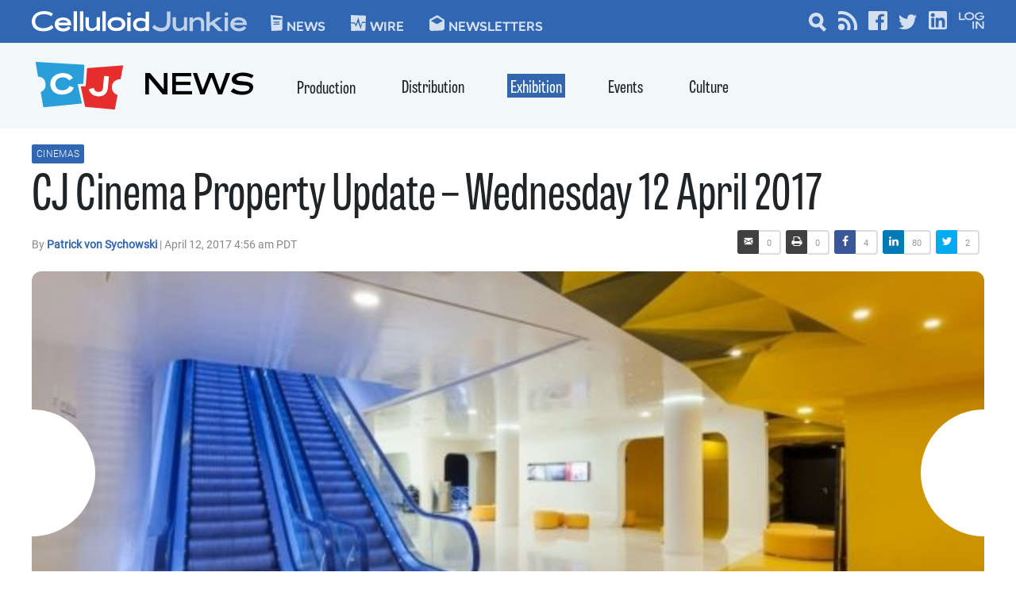

--- FILE ---
content_type: text/html; charset=UTF-8
request_url: https://celluloidjunkie.com/2017/04/12/cj-cinema-property-update-wednesday-12-april-2017/
body_size: 40249
content:
<!DOCTYPE html>
<html lang="en-US">

<head>
	<meta charset="UTF-8">
	<meta name="viewport" content="width=device-width, initial-scale=1">
	<link rel="profile" href="http://gmpg.org/xfn/11">
    <link rel="preconnect" href="https://fonts.googleapis.com">
    <link rel="preconnect" href="https://fonts.gstatic.com" crossorigin>
    <link href="https://fonts.googleapis.com/css2?family=Oswald:wght@200..700&display=swap" rel="stylesheet">
	
        <!--noptimize-->
        <script type = "text/javascript">

            // 
            // Get screen dimensions, device pixel ration and set in a cookie.
            // 
            
                            var screen_width = Math.max( screen.width, screen.height );
            
            var devicePixelRatio = window.devicePixelRatio ? window.devicePixelRatio : 1;

            document.cookie = 'resolution=' + screen_width + ',' + devicePixelRatio + '; SameSite=Strict; path=/';

        </script> 
        <!--/noptimize--> 
        <!--noptimize-->
        <script type = "text/javascript">

            //
            // Anonymous self calling Javascript function to avoid polluting the global namespace.
            //

            (function () {

                //
                // Get the resolution cookie.
                //

                var resolution = null;

                var cookies = document.cookie.split( ';' );

                for ( var k in cookies ) {

                    var cookie = cookies[k].trim();

                    if ( cookie.indexOf( 'resolution' ) === 0 ) {

                        resolution = cookie;

                    }

                }



                //
                // Adds the resolution information to image src attributes.
                //

                function handle_images () {

                    var imgs = document.querySelectorAll( 'img' );

                    for ( var k = 0; k < imgs.length; k++ ) {

                        var img = imgs[k];

                        if ( img.complete || img.getAttribute( 'data-adaptive-images' ) ) {

                            continue;

                        }

                        var src = img.getAttribute( 'src' );
                        var new_src = src.indexOf( '?' ) >=0 ? src + '&' + resolution : src + '?' + resolution;

                        img.removeAttribute( 'src' );
                        img.setAttribute( 'src', new_src );
                        img.setAttribute( 'data-adaptive-images', true );

                    }

                }



                // 
                // Start running periodically, as images are available in the DOM.
                // 

                var handler = window.setInterval( handle_images, 10 );

                document.addEventListener( 'DOMContentLoaded', function ( event ) {

                    window.clearInterval( handler );
                    handle_images();

                });

            })();

        </script> 
        <!--/noptimize--> <meta name='robots' content='index, follow, max-image-preview:large, max-snippet:-1, max-video-preview:-1' />
	<style>img:is([sizes="auto" i], [sizes^="auto," i]) { contain-intrinsic-size: 3000px 1500px }</style>
	
	<!-- This site is optimized with the Yoast SEO plugin v21.2 - https://yoast.com/wordpress/plugins/seo/ -->
	<title>CJ Cinema Property Update - Wednesday 12 April 2017 - Celluloid Junkie</title>
	<meta name="description" content="Russia: Polish design in Mori South Africa: New NuMetro UK: Kingston boutique, Grimsby 9-screen, Aberdeen, Glasgow Everyman, Sheffield The Light" />
	<link rel="canonical" href="https://celluloidjunkie.com/2017/04/12/cj-cinema-property-update-wednesday-12-april-2017/" />
	<meta property="og:locale" content="en_US" />
	<meta property="og:type" content="article" />
	<meta property="og:title" content="CJ Cinema Property Update - Wednesday 12 April 2017 - Celluloid Junkie" />
	<meta property="og:description" content="Russia: Polish design in Mori South Africa: New NuMetro UK: Kingston boutique, Grimsby 9-screen, Aberdeen, Glasgow Everyman, Sheffield The Light" />
	<meta property="og:url" content="https://celluloidjunkie.com/2017/04/12/cj-cinema-property-update-wednesday-12-april-2017/" />
	<meta property="og:site_name" content="Celluloid Junkie" />
	<meta property="article:publisher" content="https://www.facebook.com/celluloidjunkie" />
	<meta property="article:published_time" content="2017-04-12T11:56:40+00:00" />
	<meta property="og:image" content="https://cdn.celluloidjunkie.com/wp-content/uploads/2017/04/19190525/20moricinemamoscow.jpg" />
	<meta property="og:image:width" content="600" />
	<meta property="og:image:height" content="399" />
	<meta property="og:image:type" content="image/jpeg" />
	<meta name="author" content="Patrick von Sychowski" />
	<meta name="twitter:card" content="summary_large_image" />
	<meta name="twitter:creator" content="@celluloidjunkie" />
	<meta name="twitter:site" content="@celluloidjunkie" />
	<meta name="twitter:label1" content="Written by" />
	<meta name="twitter:data1" content="Patrick von Sychowski" />
	<meta name="twitter:label2" content="Est. reading time" />
	<meta name="twitter:data2" content="9 minutes" />
	<script type="application/ld+json" class="yoast-schema-graph">{"@context":"https://schema.org","@graph":[{"@type":"Article","@id":"https://celluloidjunkie.com/2017/04/12/cj-cinema-property-update-wednesday-12-april-2017/#article","isPartOf":{"@id":"https://celluloidjunkie.com/2017/04/12/cj-cinema-property-update-wednesday-12-april-2017/"},"author":{"name":"Patrick von Sychowski","@id":"https://celluloidjunkie.com/#/schema/person/efb828da0ace368092b2d591d4712b65"},"headline":"CJ Cinema Property Update &#8211; Wednesday 12 April 2017","datePublished":"2017-04-12T11:56:40+00:00","dateModified":"2017-04-12T11:56:40+00:00","mainEntityOfPage":{"@id":"https://celluloidjunkie.com/2017/04/12/cj-cinema-property-update-wednesday-12-april-2017/"},"wordCount":1792,"commentCount":1,"publisher":{"@id":"https://celluloidjunkie.com/#organization"},"image":{"@id":"https://celluloidjunkie.com/2017/04/12/cj-cinema-property-update-wednesday-12-april-2017/#primaryimage"},"thumbnailUrl":"https://cdn.celluloidjunkie.com/wp-content/uploads/2017/04/19190525/20moricinemamoscow.jpg","keywords":["The Light","Vox Cinemas","Everyman Cinemas","Lotte Cinemas","Kinepolis","Robert Majkut","Cineplex","NuMetro","Malco Theatres","Kino Klick","Reel Cinemas","Tehran","porn cinemas","Iran"],"articleSection":["Cinemas"],"inLanguage":"en-US","potentialAction":[{"@type":"CommentAction","name":"Comment","target":["https://celluloidjunkie.com/2017/04/12/cj-cinema-property-update-wednesday-12-april-2017/#respond"]}]},{"@type":"WebPage","@id":"https://celluloidjunkie.com/2017/04/12/cj-cinema-property-update-wednesday-12-april-2017/","url":"https://celluloidjunkie.com/2017/04/12/cj-cinema-property-update-wednesday-12-april-2017/","name":"CJ Cinema Property Update - Wednesday 12 April 2017 - Celluloid Junkie","isPartOf":{"@id":"https://celluloidjunkie.com/#website"},"primaryImageOfPage":{"@id":"https://celluloidjunkie.com/2017/04/12/cj-cinema-property-update-wednesday-12-april-2017/#primaryimage"},"image":{"@id":"https://celluloidjunkie.com/2017/04/12/cj-cinema-property-update-wednesday-12-april-2017/#primaryimage"},"thumbnailUrl":"https://cdn.celluloidjunkie.com/wp-content/uploads/2017/04/19190525/20moricinemamoscow.jpg","datePublished":"2017-04-12T11:56:40+00:00","dateModified":"2017-04-12T11:56:40+00:00","description":"Russia: Polish design in Mori South Africa: New NuMetro UK: Kingston boutique, Grimsby 9-screen, Aberdeen, Glasgow Everyman, Sheffield The Light","breadcrumb":{"@id":"https://celluloidjunkie.com/2017/04/12/cj-cinema-property-update-wednesday-12-april-2017/#breadcrumb"},"inLanguage":"en-US","potentialAction":[{"@type":"ReadAction","target":["https://celluloidjunkie.com/2017/04/12/cj-cinema-property-update-wednesday-12-april-2017/"]}]},{"@type":"ImageObject","inLanguage":"en-US","@id":"https://celluloidjunkie.com/2017/04/12/cj-cinema-property-update-wednesday-12-april-2017/#primaryimage","url":"https://cdn.celluloidjunkie.com/wp-content/uploads/2017/04/19190525/20moricinemamoscow.jpg","contentUrl":"https://cdn.celluloidjunkie.com/wp-content/uploads/2017/04/19190525/20moricinemamoscow.jpg","width":600,"height":399,"caption":"Mori Cinema by Robert Majkut design. (photo: Eurobuild)"},{"@type":"BreadcrumbList","@id":"https://celluloidjunkie.com/2017/04/12/cj-cinema-property-update-wednesday-12-april-2017/#breadcrumb","itemListElement":[{"@type":"ListItem","position":1,"name":"Home","item":"https://celluloidjunkie.com/"},{"@type":"ListItem","position":2,"name":"News","item":"https://celluloidjunkie.com/news/"},{"@type":"ListItem","position":3,"name":"CJ Cinema Property Update &#8211; Wednesday 12 April 2017"}]},{"@type":"WebSite","@id":"https://celluloidjunkie.com/#website","url":"https://celluloidjunkie.com/","name":"Celluloid Junkie","description":"","publisher":{"@id":"https://celluloidjunkie.com/#organization"},"potentialAction":[{"@type":"SearchAction","target":{"@type":"EntryPoint","urlTemplate":"https://celluloidjunkie.com/?s={search_term_string}"},"query-input":"required name=search_term_string"}],"inLanguage":"en-US"},{"@type":"Organization","@id":"https://celluloidjunkie.com/#organization","name":"Celluloid Junkie","url":"https://celluloidjunkie.com/","logo":{"@type":"ImageObject","inLanguage":"en-US","@id":"https://celluloidjunkie.com/#/schema/logo/image/","url":"https://cdn.celluloidjunkie.com/wp-content/uploads/2021/12/20014403/celluloidjunkie.svg","contentUrl":"https://cdn.celluloidjunkie.com/wp-content/uploads/2021/12/20014403/celluloidjunkie.svg","width":257,"height":24,"caption":"Celluloid Junkie"},"image":{"@id":"https://celluloidjunkie.com/#/schema/logo/image/"},"sameAs":["https://www.facebook.com/celluloidjunkie","https://twitter.com/celluloidjunkie"]},{"@type":"Person","@id":"https://celluloidjunkie.com/#/schema/person/efb828da0ace368092b2d591d4712b65","name":"Patrick von Sychowski","image":{"@type":"ImageObject","inLanguage":"en-US","@id":"https://celluloidjunkie.com/#/schema/person/image/","url":"https://secure.gravatar.com/avatar/006aa078fd6b73d2b760b44cd3cff50a87a69ce71c71d939f7869ac38685efcd?s=96&d=mm&r=g","contentUrl":"https://secure.gravatar.com/avatar/006aa078fd6b73d2b760b44cd3cff50a87a69ce71c71d939f7869ac38685efcd?s=96&d=mm&r=g","caption":"Patrick von Sychowski"},"description":"Patrick was a Senior Analyst at Screen Digest, went on to launch the digital cinema operations of Unique and Deluxe Europe, then digitised Bollywood at Adlabs/RMW, and now writes, consults and appears on panels about cinema all over the world.","sameAs":["https://celluloidjunk.onpressidium.com"],"url":"https://celluloidjunkie.com/author/patrick/"}]}</script>
	<!-- / Yoast SEO plugin. -->


<link rel='dns-prefetch' href='//www.googletagservices.com' />
<link rel="alternate" type="application/rss+xml" title="Celluloid Junkie &raquo; Feed" href="https://celluloidjunkie.com/feed/" />
<link rel="alternate" type="application/rss+xml" title="Celluloid Junkie &raquo; Comments Feed" href="https://celluloidjunkie.com/comments/feed/" />
<link rel="alternate" type="application/rss+xml" title="Celluloid Junkie &raquo; CJ Cinema Property Update &#8211; Wednesday 12 April 2017 Comments Feed" href="https://celluloidjunkie.com/2017/04/12/cj-cinema-property-update-wednesday-12-april-2017/feed/" />
		<!-- This site uses the Google Analytics by MonsterInsights plugin v8.19.0 - Using Analytics tracking - https://www.monsterinsights.com/ -->
							<script src="//www.googletagmanager.com/gtag/js?id=G-6CDCGHJCFG"  data-cfasync="false" data-wpfc-render="false" type="text/javascript" async></script>
			<script data-cfasync="false" data-wpfc-render="false" type="text/javascript">
				var mi_version = '8.19.0';
				var mi_track_user = true;
				var mi_no_track_reason = '';
				
								var disableStrs = [
										'ga-disable-G-6CDCGHJCFG',
									];

				/* Function to detect opted out users */
				function __gtagTrackerIsOptedOut() {
					for (var index = 0; index < disableStrs.length; index++) {
						if (document.cookie.indexOf(disableStrs[index] + '=true') > -1) {
							return true;
						}
					}

					return false;
				}

				/* Disable tracking if the opt-out cookie exists. */
				if (__gtagTrackerIsOptedOut()) {
					for (var index = 0; index < disableStrs.length; index++) {
						window[disableStrs[index]] = true;
					}
				}

				/* Opt-out function */
				function __gtagTrackerOptout() {
					for (var index = 0; index < disableStrs.length; index++) {
						document.cookie = disableStrs[index] + '=true; expires=Thu, 31 Dec 2099 23:59:59 UTC; path=/';
						window[disableStrs[index]] = true;
					}
				}

				if ('undefined' === typeof gaOptout) {
					function gaOptout() {
						__gtagTrackerOptout();
					}
				}
								window.dataLayer = window.dataLayer || [];

				window.MonsterInsightsDualTracker = {
					helpers: {},
					trackers: {},
				};
				if (mi_track_user) {
					function __gtagDataLayer() {
						dataLayer.push(arguments);
					}

					function __gtagTracker(type, name, parameters) {
						if (!parameters) {
							parameters = {};
						}

						if (parameters.send_to) {
							__gtagDataLayer.apply(null, arguments);
							return;
						}

						if (type === 'event') {
														parameters.send_to = monsterinsights_frontend.v4_id;
							var hookName = name;
							if (typeof parameters['event_category'] !== 'undefined') {
								hookName = parameters['event_category'] + ':' + name;
							}

							if (typeof MonsterInsightsDualTracker.trackers[hookName] !== 'undefined') {
								MonsterInsightsDualTracker.trackers[hookName](parameters);
							} else {
								__gtagDataLayer('event', name, parameters);
							}
							
						} else {
							__gtagDataLayer.apply(null, arguments);
						}
					}

					__gtagTracker('js', new Date());
					__gtagTracker('set', {
						'developer_id.dZGIzZG': true,
											});
										__gtagTracker('config', 'G-6CDCGHJCFG', {"forceSSL":"true","link_attribution":"true"} );
															window.gtag = __gtagTracker;										(function () {
						/* https://developers.google.com/analytics/devguides/collection/analyticsjs/ */
						/* ga and __gaTracker compatibility shim. */
						var noopfn = function () {
							return null;
						};
						var newtracker = function () {
							return new Tracker();
						};
						var Tracker = function () {
							return null;
						};
						var p = Tracker.prototype;
						p.get = noopfn;
						p.set = noopfn;
						p.send = function () {
							var args = Array.prototype.slice.call(arguments);
							args.unshift('send');
							__gaTracker.apply(null, args);
						};
						var __gaTracker = function () {
							var len = arguments.length;
							if (len === 0) {
								return;
							}
							var f = arguments[len - 1];
							if (typeof f !== 'object' || f === null || typeof f.hitCallback !== 'function') {
								if ('send' === arguments[0]) {
									var hitConverted, hitObject = false, action;
									if ('event' === arguments[1]) {
										if ('undefined' !== typeof arguments[3]) {
											hitObject = {
												'eventAction': arguments[3],
												'eventCategory': arguments[2],
												'eventLabel': arguments[4],
												'value': arguments[5] ? arguments[5] : 1,
											}
										}
									}
									if ('pageview' === arguments[1]) {
										if ('undefined' !== typeof arguments[2]) {
											hitObject = {
												'eventAction': 'page_view',
												'page_path': arguments[2],
											}
										}
									}
									if (typeof arguments[2] === 'object') {
										hitObject = arguments[2];
									}
									if (typeof arguments[5] === 'object') {
										Object.assign(hitObject, arguments[5]);
									}
									if ('undefined' !== typeof arguments[1].hitType) {
										hitObject = arguments[1];
										if ('pageview' === hitObject.hitType) {
											hitObject.eventAction = 'page_view';
										}
									}
									if (hitObject) {
										action = 'timing' === arguments[1].hitType ? 'timing_complete' : hitObject.eventAction;
										hitConverted = mapArgs(hitObject);
										__gtagTracker('event', action, hitConverted);
									}
								}
								return;
							}

							function mapArgs(args) {
								var arg, hit = {};
								var gaMap = {
									'eventCategory': 'event_category',
									'eventAction': 'event_action',
									'eventLabel': 'event_label',
									'eventValue': 'event_value',
									'nonInteraction': 'non_interaction',
									'timingCategory': 'event_category',
									'timingVar': 'name',
									'timingValue': 'value',
									'timingLabel': 'event_label',
									'page': 'page_path',
									'location': 'page_location',
									'title': 'page_title',
								};
								for (arg in args) {
																		if (!(!args.hasOwnProperty(arg) || !gaMap.hasOwnProperty(arg))) {
										hit[gaMap[arg]] = args[arg];
									} else {
										hit[arg] = args[arg];
									}
								}
								return hit;
							}

							try {
								f.hitCallback();
							} catch (ex) {
							}
						};
						__gaTracker.create = newtracker;
						__gaTracker.getByName = newtracker;
						__gaTracker.getAll = function () {
							return [];
						};
						__gaTracker.remove = noopfn;
						__gaTracker.loaded = true;
						window['__gaTracker'] = __gaTracker;
					})();
									} else {
										console.log("");
					(function () {
						function __gtagTracker() {
							return null;
						}

						window['__gtagTracker'] = __gtagTracker;
						window['gtag'] = __gtagTracker;
					})();
									}
			</script>
				<!-- / Google Analytics by MonsterInsights -->
		<script type="text/javascript">
/* <![CDATA[ */
window._wpemojiSettings = {"baseUrl":"https:\/\/s.w.org\/images\/core\/emoji\/16.0.1\/72x72\/","ext":".png","svgUrl":"https:\/\/s.w.org\/images\/core\/emoji\/16.0.1\/svg\/","svgExt":".svg","source":{"concatemoji":"https:\/\/celluloidjunkie.com\/wp-includes\/js\/wp-emoji-release.min.js?ver=6.8.3"}};
/*! This file is auto-generated */
!function(s,n){var o,i,e;function c(e){try{var t={supportTests:e,timestamp:(new Date).valueOf()};sessionStorage.setItem(o,JSON.stringify(t))}catch(e){}}function p(e,t,n){e.clearRect(0,0,e.canvas.width,e.canvas.height),e.fillText(t,0,0);var t=new Uint32Array(e.getImageData(0,0,e.canvas.width,e.canvas.height).data),a=(e.clearRect(0,0,e.canvas.width,e.canvas.height),e.fillText(n,0,0),new Uint32Array(e.getImageData(0,0,e.canvas.width,e.canvas.height).data));return t.every(function(e,t){return e===a[t]})}function u(e,t){e.clearRect(0,0,e.canvas.width,e.canvas.height),e.fillText(t,0,0);for(var n=e.getImageData(16,16,1,1),a=0;a<n.data.length;a++)if(0!==n.data[a])return!1;return!0}function f(e,t,n,a){switch(t){case"flag":return n(e,"\ud83c\udff3\ufe0f\u200d\u26a7\ufe0f","\ud83c\udff3\ufe0f\u200b\u26a7\ufe0f")?!1:!n(e,"\ud83c\udde8\ud83c\uddf6","\ud83c\udde8\u200b\ud83c\uddf6")&&!n(e,"\ud83c\udff4\udb40\udc67\udb40\udc62\udb40\udc65\udb40\udc6e\udb40\udc67\udb40\udc7f","\ud83c\udff4\u200b\udb40\udc67\u200b\udb40\udc62\u200b\udb40\udc65\u200b\udb40\udc6e\u200b\udb40\udc67\u200b\udb40\udc7f");case"emoji":return!a(e,"\ud83e\udedf")}return!1}function g(e,t,n,a){var r="undefined"!=typeof WorkerGlobalScope&&self instanceof WorkerGlobalScope?new OffscreenCanvas(300,150):s.createElement("canvas"),o=r.getContext("2d",{willReadFrequently:!0}),i=(o.textBaseline="top",o.font="600 32px Arial",{});return e.forEach(function(e){i[e]=t(o,e,n,a)}),i}function t(e){var t=s.createElement("script");t.src=e,t.defer=!0,s.head.appendChild(t)}"undefined"!=typeof Promise&&(o="wpEmojiSettingsSupports",i=["flag","emoji"],n.supports={everything:!0,everythingExceptFlag:!0},e=new Promise(function(e){s.addEventListener("DOMContentLoaded",e,{once:!0})}),new Promise(function(t){var n=function(){try{var e=JSON.parse(sessionStorage.getItem(o));if("object"==typeof e&&"number"==typeof e.timestamp&&(new Date).valueOf()<e.timestamp+604800&&"object"==typeof e.supportTests)return e.supportTests}catch(e){}return null}();if(!n){if("undefined"!=typeof Worker&&"undefined"!=typeof OffscreenCanvas&&"undefined"!=typeof URL&&URL.createObjectURL&&"undefined"!=typeof Blob)try{var e="postMessage("+g.toString()+"("+[JSON.stringify(i),f.toString(),p.toString(),u.toString()].join(",")+"));",a=new Blob([e],{type:"text/javascript"}),r=new Worker(URL.createObjectURL(a),{name:"wpTestEmojiSupports"});return void(r.onmessage=function(e){c(n=e.data),r.terminate(),t(n)})}catch(e){}c(n=g(i,f,p,u))}t(n)}).then(function(e){for(var t in e)n.supports[t]=e[t],n.supports.everything=n.supports.everything&&n.supports[t],"flag"!==t&&(n.supports.everythingExceptFlag=n.supports.everythingExceptFlag&&n.supports[t]);n.supports.everythingExceptFlag=n.supports.everythingExceptFlag&&!n.supports.flag,n.DOMReady=!1,n.readyCallback=function(){n.DOMReady=!0}}).then(function(){return e}).then(function(){var e;n.supports.everything||(n.readyCallback(),(e=n.source||{}).concatemoji?t(e.concatemoji):e.wpemoji&&e.twemoji&&(t(e.twemoji),t(e.wpemoji)))}))}((window,document),window._wpemojiSettings);
/* ]]> */
</script>
<link rel='stylesheet' id='mp-theme-css' href='https://cdn-celluloidjunk.pressidium.com/wp-content/plugins/memberpress/css/ui/theme.css?ver=1.12.11' type='text/css' media='all' />
<style id='wp-emoji-styles-inline-css' type='text/css'>

	img.wp-smiley, img.emoji {
		display: inline !important;
		border: none !important;
		box-shadow: none !important;
		height: 1em !important;
		width: 1em !important;
		margin: 0 0.07em !important;
		vertical-align: -0.1em !important;
		background: none !important;
		padding: 0 !important;
	}
</style>
<link rel='stylesheet' id='wp-block-library-css' href='https://cdn-celluloidjunk.pressidium.com/wp-includes/css/dist/block-library/style.min.css?ver=6.8.3' type='text/css' media='all' />
<style id='wp-block-library-theme-inline-css' type='text/css'>
.wp-block-audio :where(figcaption){color:#555;font-size:13px;text-align:center}.is-dark-theme .wp-block-audio :where(figcaption){color:#ffffffa6}.wp-block-audio{margin:0 0 1em}.wp-block-code{border:1px solid #ccc;border-radius:4px;font-family:Menlo,Consolas,monaco,monospace;padding:.8em 1em}.wp-block-embed :where(figcaption){color:#555;font-size:13px;text-align:center}.is-dark-theme .wp-block-embed :where(figcaption){color:#ffffffa6}.wp-block-embed{margin:0 0 1em}.blocks-gallery-caption{color:#555;font-size:13px;text-align:center}.is-dark-theme .blocks-gallery-caption{color:#ffffffa6}:root :where(.wp-block-image figcaption){color:#555;font-size:13px;text-align:center}.is-dark-theme :root :where(.wp-block-image figcaption){color:#ffffffa6}.wp-block-image{margin:0 0 1em}.wp-block-pullquote{border-bottom:4px solid;border-top:4px solid;color:currentColor;margin-bottom:1.75em}.wp-block-pullquote cite,.wp-block-pullquote footer,.wp-block-pullquote__citation{color:currentColor;font-size:.8125em;font-style:normal;text-transform:uppercase}.wp-block-quote{border-left:.25em solid;margin:0 0 1.75em;padding-left:1em}.wp-block-quote cite,.wp-block-quote footer{color:currentColor;font-size:.8125em;font-style:normal;position:relative}.wp-block-quote:where(.has-text-align-right){border-left:none;border-right:.25em solid;padding-left:0;padding-right:1em}.wp-block-quote:where(.has-text-align-center){border:none;padding-left:0}.wp-block-quote.is-large,.wp-block-quote.is-style-large,.wp-block-quote:where(.is-style-plain){border:none}.wp-block-search .wp-block-search__label{font-weight:700}.wp-block-search__button{border:1px solid #ccc;padding:.375em .625em}:where(.wp-block-group.has-background){padding:1.25em 2.375em}.wp-block-separator.has-css-opacity{opacity:.4}.wp-block-separator{border:none;border-bottom:2px solid;margin-left:auto;margin-right:auto}.wp-block-separator.has-alpha-channel-opacity{opacity:1}.wp-block-separator:not(.is-style-wide):not(.is-style-dots){width:100px}.wp-block-separator.has-background:not(.is-style-dots){border-bottom:none;height:1px}.wp-block-separator.has-background:not(.is-style-wide):not(.is-style-dots){height:2px}.wp-block-table{margin:0 0 1em}.wp-block-table td,.wp-block-table th{word-break:normal}.wp-block-table :where(figcaption){color:#555;font-size:13px;text-align:center}.is-dark-theme .wp-block-table :where(figcaption){color:#ffffffa6}.wp-block-video :where(figcaption){color:#555;font-size:13px;text-align:center}.is-dark-theme .wp-block-video :where(figcaption){color:#ffffffa6}.wp-block-video{margin:0 0 1em}:root :where(.wp-block-template-part.has-background){margin-bottom:0;margin-top:0;padding:1.25em 2.375em}
</style>
<style id='classic-theme-styles-inline-css' type='text/css'>
/*! This file is auto-generated */
.wp-block-button__link{color:#fff;background-color:#32373c;border-radius:9999px;box-shadow:none;text-decoration:none;padding:calc(.667em + 2px) calc(1.333em + 2px);font-size:1.125em}.wp-block-file__button{background:#32373c;color:#fff;text-decoration:none}
</style>
<style id='safe-svg-svg-icon-style-inline-css' type='text/css'>
.safe-svg-cover{text-align:center}.safe-svg-cover .safe-svg-inside{display:inline-block;max-width:100%}.safe-svg-cover svg{height:100%;max-height:100%;max-width:100%;width:100%}

</style>
<style id='global-styles-inline-css' type='text/css'>
:root{--wp--preset--aspect-ratio--square: 1;--wp--preset--aspect-ratio--4-3: 4/3;--wp--preset--aspect-ratio--3-4: 3/4;--wp--preset--aspect-ratio--3-2: 3/2;--wp--preset--aspect-ratio--2-3: 2/3;--wp--preset--aspect-ratio--16-9: 16/9;--wp--preset--aspect-ratio--9-16: 9/16;--wp--preset--color--black: #000000;--wp--preset--color--cyan-bluish-gray: #abb8c3;--wp--preset--color--white: #ffffff;--wp--preset--color--pale-pink: #f78da7;--wp--preset--color--vivid-red: #cf2e2e;--wp--preset--color--luminous-vivid-orange: #ff6900;--wp--preset--color--luminous-vivid-amber: #fcb900;--wp--preset--color--light-green-cyan: #7bdcb5;--wp--preset--color--vivid-green-cyan: #00d084;--wp--preset--color--pale-cyan-blue: #8ed1fc;--wp--preset--color--vivid-cyan-blue: #0693e3;--wp--preset--color--vivid-purple: #9b51e0;--wp--preset--color--cj-news-blue: #3066b2;--wp--preset--color--cj-wire-green: #2dae70;--wp--preset--color--cj-red: #e72e2e;--wp--preset--color--cj-blue-light: #2a9ed9;--wp--preset--color--cj-red-dark: #bf2424;--wp--preset--color--cj-gray: #f2f8f9;--wp--preset--gradient--vivid-cyan-blue-to-vivid-purple: linear-gradient(135deg,rgba(6,147,227,1) 0%,rgb(155,81,224) 100%);--wp--preset--gradient--light-green-cyan-to-vivid-green-cyan: linear-gradient(135deg,rgb(122,220,180) 0%,rgb(0,208,130) 100%);--wp--preset--gradient--luminous-vivid-amber-to-luminous-vivid-orange: linear-gradient(135deg,rgba(252,185,0,1) 0%,rgba(255,105,0,1) 100%);--wp--preset--gradient--luminous-vivid-orange-to-vivid-red: linear-gradient(135deg,rgba(255,105,0,1) 0%,rgb(207,46,46) 100%);--wp--preset--gradient--very-light-gray-to-cyan-bluish-gray: linear-gradient(135deg,rgb(238,238,238) 0%,rgb(169,184,195) 100%);--wp--preset--gradient--cool-to-warm-spectrum: linear-gradient(135deg,rgb(74,234,220) 0%,rgb(151,120,209) 20%,rgb(207,42,186) 40%,rgb(238,44,130) 60%,rgb(251,105,98) 80%,rgb(254,248,76) 100%);--wp--preset--gradient--blush-light-purple: linear-gradient(135deg,rgb(255,206,236) 0%,rgb(152,150,240) 100%);--wp--preset--gradient--blush-bordeaux: linear-gradient(135deg,rgb(254,205,165) 0%,rgb(254,45,45) 50%,rgb(107,0,62) 100%);--wp--preset--gradient--luminous-dusk: linear-gradient(135deg,rgb(255,203,112) 0%,rgb(199,81,192) 50%,rgb(65,88,208) 100%);--wp--preset--gradient--pale-ocean: linear-gradient(135deg,rgb(255,245,203) 0%,rgb(182,227,212) 50%,rgb(51,167,181) 100%);--wp--preset--gradient--electric-grass: linear-gradient(135deg,rgb(202,248,128) 0%,rgb(113,206,126) 100%);--wp--preset--gradient--midnight: linear-gradient(135deg,rgb(2,3,129) 0%,rgb(40,116,252) 100%);--wp--preset--font-size--small: 13px;--wp--preset--font-size--medium: 20px;--wp--preset--font-size--large: 36px;--wp--preset--font-size--x-large: 42px;--wp--preset--spacing--20: 0.44rem;--wp--preset--spacing--30: 0.67rem;--wp--preset--spacing--40: 1rem;--wp--preset--spacing--50: 1.5rem;--wp--preset--spacing--60: 2.25rem;--wp--preset--spacing--70: 3.38rem;--wp--preset--spacing--80: 5.06rem;--wp--preset--shadow--natural: 6px 6px 9px rgba(0, 0, 0, 0.2);--wp--preset--shadow--deep: 12px 12px 50px rgba(0, 0, 0, 0.4);--wp--preset--shadow--sharp: 6px 6px 0px rgba(0, 0, 0, 0.2);--wp--preset--shadow--outlined: 6px 6px 0px -3px rgba(255, 255, 255, 1), 6px 6px rgba(0, 0, 0, 1);--wp--preset--shadow--crisp: 6px 6px 0px rgba(0, 0, 0, 1);}:where(.is-layout-flex){gap: 0.5em;}:where(.is-layout-grid){gap: 0.5em;}body .is-layout-flex{display: flex;}.is-layout-flex{flex-wrap: wrap;align-items: center;}.is-layout-flex > :is(*, div){margin: 0;}body .is-layout-grid{display: grid;}.is-layout-grid > :is(*, div){margin: 0;}:where(.wp-block-columns.is-layout-flex){gap: 2em;}:where(.wp-block-columns.is-layout-grid){gap: 2em;}:where(.wp-block-post-template.is-layout-flex){gap: 1.25em;}:where(.wp-block-post-template.is-layout-grid){gap: 1.25em;}.has-black-color{color: var(--wp--preset--color--black) !important;}.has-cyan-bluish-gray-color{color: var(--wp--preset--color--cyan-bluish-gray) !important;}.has-white-color{color: var(--wp--preset--color--white) !important;}.has-pale-pink-color{color: var(--wp--preset--color--pale-pink) !important;}.has-vivid-red-color{color: var(--wp--preset--color--vivid-red) !important;}.has-luminous-vivid-orange-color{color: var(--wp--preset--color--luminous-vivid-orange) !important;}.has-luminous-vivid-amber-color{color: var(--wp--preset--color--luminous-vivid-amber) !important;}.has-light-green-cyan-color{color: var(--wp--preset--color--light-green-cyan) !important;}.has-vivid-green-cyan-color{color: var(--wp--preset--color--vivid-green-cyan) !important;}.has-pale-cyan-blue-color{color: var(--wp--preset--color--pale-cyan-blue) !important;}.has-vivid-cyan-blue-color{color: var(--wp--preset--color--vivid-cyan-blue) !important;}.has-vivid-purple-color{color: var(--wp--preset--color--vivid-purple) !important;}.has-black-background-color{background-color: var(--wp--preset--color--black) !important;}.has-cyan-bluish-gray-background-color{background-color: var(--wp--preset--color--cyan-bluish-gray) !important;}.has-white-background-color{background-color: var(--wp--preset--color--white) !important;}.has-pale-pink-background-color{background-color: var(--wp--preset--color--pale-pink) !important;}.has-vivid-red-background-color{background-color: var(--wp--preset--color--vivid-red) !important;}.has-luminous-vivid-orange-background-color{background-color: var(--wp--preset--color--luminous-vivid-orange) !important;}.has-luminous-vivid-amber-background-color{background-color: var(--wp--preset--color--luminous-vivid-amber) !important;}.has-light-green-cyan-background-color{background-color: var(--wp--preset--color--light-green-cyan) !important;}.has-vivid-green-cyan-background-color{background-color: var(--wp--preset--color--vivid-green-cyan) !important;}.has-pale-cyan-blue-background-color{background-color: var(--wp--preset--color--pale-cyan-blue) !important;}.has-vivid-cyan-blue-background-color{background-color: var(--wp--preset--color--vivid-cyan-blue) !important;}.has-vivid-purple-background-color{background-color: var(--wp--preset--color--vivid-purple) !important;}.has-black-border-color{border-color: var(--wp--preset--color--black) !important;}.has-cyan-bluish-gray-border-color{border-color: var(--wp--preset--color--cyan-bluish-gray) !important;}.has-white-border-color{border-color: var(--wp--preset--color--white) !important;}.has-pale-pink-border-color{border-color: var(--wp--preset--color--pale-pink) !important;}.has-vivid-red-border-color{border-color: var(--wp--preset--color--vivid-red) !important;}.has-luminous-vivid-orange-border-color{border-color: var(--wp--preset--color--luminous-vivid-orange) !important;}.has-luminous-vivid-amber-border-color{border-color: var(--wp--preset--color--luminous-vivid-amber) !important;}.has-light-green-cyan-border-color{border-color: var(--wp--preset--color--light-green-cyan) !important;}.has-vivid-green-cyan-border-color{border-color: var(--wp--preset--color--vivid-green-cyan) !important;}.has-pale-cyan-blue-border-color{border-color: var(--wp--preset--color--pale-cyan-blue) !important;}.has-vivid-cyan-blue-border-color{border-color: var(--wp--preset--color--vivid-cyan-blue) !important;}.has-vivid-purple-border-color{border-color: var(--wp--preset--color--vivid-purple) !important;}.has-vivid-cyan-blue-to-vivid-purple-gradient-background{background: var(--wp--preset--gradient--vivid-cyan-blue-to-vivid-purple) !important;}.has-light-green-cyan-to-vivid-green-cyan-gradient-background{background: var(--wp--preset--gradient--light-green-cyan-to-vivid-green-cyan) !important;}.has-luminous-vivid-amber-to-luminous-vivid-orange-gradient-background{background: var(--wp--preset--gradient--luminous-vivid-amber-to-luminous-vivid-orange) !important;}.has-luminous-vivid-orange-to-vivid-red-gradient-background{background: var(--wp--preset--gradient--luminous-vivid-orange-to-vivid-red) !important;}.has-very-light-gray-to-cyan-bluish-gray-gradient-background{background: var(--wp--preset--gradient--very-light-gray-to-cyan-bluish-gray) !important;}.has-cool-to-warm-spectrum-gradient-background{background: var(--wp--preset--gradient--cool-to-warm-spectrum) !important;}.has-blush-light-purple-gradient-background{background: var(--wp--preset--gradient--blush-light-purple) !important;}.has-blush-bordeaux-gradient-background{background: var(--wp--preset--gradient--blush-bordeaux) !important;}.has-luminous-dusk-gradient-background{background: var(--wp--preset--gradient--luminous-dusk) !important;}.has-pale-ocean-gradient-background{background: var(--wp--preset--gradient--pale-ocean) !important;}.has-electric-grass-gradient-background{background: var(--wp--preset--gradient--electric-grass) !important;}.has-midnight-gradient-background{background: var(--wp--preset--gradient--midnight) !important;}.has-small-font-size{font-size: var(--wp--preset--font-size--small) !important;}.has-medium-font-size{font-size: var(--wp--preset--font-size--medium) !important;}.has-large-font-size{font-size: var(--wp--preset--font-size--large) !important;}.has-x-large-font-size{font-size: var(--wp--preset--font-size--x-large) !important;}
:where(.wp-block-post-template.is-layout-flex){gap: 1.25em;}:where(.wp-block-post-template.is-layout-grid){gap: 1.25em;}
:where(.wp-block-columns.is-layout-flex){gap: 2em;}:where(.wp-block-columns.is-layout-grid){gap: 2em;}
:root :where(.wp-block-pullquote){font-size: 1.5em;line-height: 1.6;}
</style>
<link rel='stylesheet' id='celluloid-junkie-features-main-css-css' href='https://cdn-celluloidjunk.pressidium.com/wp-content/plugins/celluloidjunkie-features/assets/build/css/main.css?ver=1640587461' type='text/css' media='all' />
<link rel='stylesheet' id='newspack-newsletters-subscriptions-css' href='https://cdn-celluloidjunk.pressidium.com/wp-content/plugins/newspack-newsletters-2.12/includes/../dist/subscriptions.css?ver=1729737899' type='text/css' media='all' />
<link rel='stylesheet' id='ai-core-style-css' href='https://cdn-celluloidjunk.pressidium.com/wp-content/plugins/aesop-story-engine/public/assets/css/ai-core.css?ver=1' type='text/css' media='all' />
<style id='ai-core-style-inline-css' type='text/css'>
.aesop-gallery-component .aesop-component-caption{color:#333;padding:.25rem .75rem;background:rgba(255,255,255,.8);font-size:14px}.aesop-stacked-img{background-position:50%;background-repeat:no-repeat;background-size:cover;width:100%;left:0;top:0;position:relative;overflow:hidden}.aesop-stacked-img .aesop-stacked-caption{position:absolute;bottom:20px;right:20px;z-index:0;color:#333;padding:.25rem .75rem;background:rgba(255,255,255,.8);font-size:14px;-webkit-transition:all .75s ease-in-out;transition:all .75s ease-in-out}.aesop-sequence-img-wrap .aesop-sequence-caption{padding-left:4.5rem}.aesop-sequence-img-wrap .aesop-sequence-caption:before{left:0;bottom:-4px;font-weight:700;line-height:1;padding:.6rem .75rem;border:1px solid;border-color:inherit;content:counter(sequence-counter,decimal-leading-zero);counter-increment:sequence-counter}.aesop-sequence-img-wrap .aesop-sequence-img{width:100%;max-width:1200px;display:block}.aesop-hero-gallery-wrapper{clear:both;position:relative}.aesop-hero-gallery-content{position:absolute;top:20px}.aesopicon-search-plus{position:relative}.aesopicon-search-plus:after{display:inline-block;font-family:Dashicons;font-style:normal;font-weight:400;line-height:1;-webkit-font-smoothing:antialiased;-moz-osx-font-smoothing:grayscale;content:'\f179'}.aesop-parallax-component{clear:both}.aesop-parallax-component .aesop-parallax-sc{margin:0}.aesop-content-component .aesop-content-comp-wrap{padding:1.5em 2em}@media (max-width:766px){.aesop-content-component .aesop-content-comp-wrap{padding:1em}}.aesop-content-component .aesop-content-comp-inner p{line-height:1.2em}.aesop-content-component .aesop-content-img .aesop-content-comp-inner{word-wrap:break-word;background:rgba(255,255,255,.4);padding:1rem;line-height:1.3}.aesop-content-component .aesop-content-img .aesop-content-comp-inner p{margin-bottom:0}.aesop-image-component img{-webkit-box-shadow:0 0 6px -1px rgba(0,0,0,.5);box-shadow:0 0 6px -1px rgba(0,0,0,.5)}.aesop-image-component .aesop-lightbox{text-decoration:none;display:block}.aesop-image-component .aesop-img-enlarge{margin:0 0 .5rem}.aesop-image-component .aesop-img-enlarge:hover{text-decoration:none}.aesop-image-component .aesop-img-enlarge i{position:relative;top:1px}.aesop-image-component .aesop-img-enlarge,.aesop-image-component .aesop-image-component-caption{color:#b3b3b3;font-size:12px;font-family:"Helvetica Neue",Helvetica,Arial,sans-serif}.aesop-image-component .aesop-cap-cred,.aesop-image-component .aesop-img-enlarge{color:#b3b3b3}.aesop-image-component .aesop-cap-cred{border-top:1px dotted #b3b3b3;font-size:9px}.aesop-image-component:hover{opacity:.85;filter:alpha(opacity=85);-webkit-transition:opacity .25s ease-in-out;transition:opacity .25s ease-in-out}.aesop-image-component:active img{box-shadow:none}.aesop-video-component .aesop-video-component-caption{color:#b3b3b3}.aesop-video-component .aesop-component-caption{color:#333;padding:.25rem .75rem;background:rgba(255,255,255,.8);font-size:14px}.mejs-container{width:100%;max-width:800px!important;margin-left:auto;margin-right:auto}.mejs-container+p{margin-top:1rem}.aesop-quote-component{padding:3rem 2rem}.aesop-quote-component blockquote{font-style:italic}.aesop-quote-component cite{display:block;font-size:14px}.aesop-on-genesis .aesop-quote-component blockquote:before{content:none}.aesop-story-collection{clear:both}.aesop-story-collection .aesop-story-collection-title{text-align:center;background:#fff;text-transform:uppercase;font-size:1.75rem;line-height:1.75rem;letter-spacing:.05rem;padding:.8rem 0 .6rem;margin:0;z-index:2;position:relative;-webkit-box-shadow:0 7px 7px -7px #000;box-shadow:0 7px 7px -7px #000}.aesop-story-collection .aesop-collection-item{float:left;position:relative;height:220px;overflow:hidden}.aesop-story-collection .aesop-collection-item .aesop-collection-item-link{display:table;height:100%;width:100%;color:#fff;-webkit-transition:all .25s ease-in-out;transition:all .25s ease-in-out}.aesop-story-collection .aesop-collection-item .aesop-collection-item-link:before{position:absolute;content:'';width:100%;height:100%;background:#000;opacity:.65;filter:alpha(opacity=65);z-index:1}.aesop-story-collection .aesop-collection-item .aesop-collection-item-link:hover{text-decoration:none;-webkit-transition:all .25s ease-in-out;transition:all .25s ease-in-out}.aesop-story-collection .aesop-collection-item .aesop-collection-item-link:hover:before{-webkit-transition:opacity .25s linear;transition:opacity .25s linear;opacity:0;filter:alpha(opacity=0)}.aesop-story-collection .aesop-collection-item .aesop-collection-item-link:hover .aesop-collection-item-inner{background:rgba(0,0,0,.5)}.aesop-story-collection .aesop-collection-item .aesop-collection-item-inner{display:table-cell;vertical-align:middle;width:100%;height:100%;padding:0 2.5rem;position:relative;text-align:center;z-index:1;overflow:hidden;text-shadow:0 0 3px rgba(0,0,0,.6)}.aesop-story-collection .aesop-collection-item .aesop-collection-item-inner .aesop-collection-entry-title{font-weight:800;text-transform:uppercase;color:#fff;margin:auto}.aesop-story-collection .aesop-collection-item .aesop-collection-item-inner .aesop-collection-item-excerpt{font-size:12px}.aesop-story-collection .aesop-collection-item .aesop-collection-item-inner .aesop-collection-meta{font-family:"Helvetica Neue",Helvetica,Arial,sans-serif;font-size:12px;margin-bottom:3rem;font-style:italic}.aesop-story-collection .aesop-collection-item .aesop-collection-item-img{position:absolute;width:100%;height:100%;left:0;z-index:0;background-position:center center}.aesop-story-collection .aesop-collection-splash .aesop-collection-item-link:before{content:none}.aesop-story-collection .aesop-collection-splash .aesop-collection-item-link:hover .aesop-collection-item-inner{background:0 0}.aesop-story-collection .aesop-collection-splash .aesop-collection-item-inner .aesop-collection-entry-title{color:#333;text-shadow:none}.aesop-story-collection .aesop-collection-load-more{background:#000;opacity:.65;filter:alpha(opacity=65);z-index:1;height:70px;line-height:70px;color:#fff}.jorgen-article-cover-wrap{position:fixed}.aesop-article-chapter-wrap{position:relative}.aesop-article-chapter-wrap.aesop-video-chapter .aesop-cover-title{max-width:100%;margin:0;padding-bottom:20px;top:150px;border-bottom:1px solid #fff;font-size:62px!important;color:#fff;width:90%;left:10%;position:absolute;z-index:1}.aesop-article-chapter-wrap.aesop-video-chapter .aesop-cover-title small{font-size:40px}@media (max-width:800px){.aesop-article-chapter-wrap .aesop-cover-title{font-size:52px}.aesop-article-chapter-wrap .aesop-cover-title small{font-size:42px}}@media (max-width:480px){.aesop-article-chapter-wrap .aesop-cover-title{display:block;bottom:30px;font-size:32px}.aesop-article-chapter-wrap .aesop-cover-title small{display:block;font-size:20px}}.aesop-cover-title{max-width:100%;margin:0;padding-bottom:20px;bottom:100px;border-bottom:1px solid #fff;font-size:62px!important;color:#fff;width:90%;left:10%;position:absolute;z-index:1}.aesop-cover-title small{font-size:40px}.aesop-toggle-chapter-menu{position:fixed;right:-1px;bottom:57px;height:44px;width:44px;background:#e6e6e6;border-top-left-radius:2px;border-bottom-left-radius:2px;z-index:150;-webkit-transition:right .25s ease;transition:right .25s ease}.aesop-toggle-chapter-menu:hover{background:#007aac;text-decoration:none}.aesop-toggle-chapter-menu:hover i{color:#fff}.aesop-toggle-chapter-menu i{color:#007aac}.aesop-chapter-menu-open .aesop-chapter-menu{right:0}.aesop-chapter-menu-open .aesop-toggle-chapter-menu{right:250px}.aesop-close-chapter-menu{position:absolute;top:12px;right:12px;z-index:1}.aesop-close-chapter-menu:hover{cursor:pointer}.aesop-chapter-menu{right:-250px;width:250px;top:0;position:fixed;bottom:0;background:#e6e6e6;-webkit-transition:right .25s ease;transition:right .25s ease;z-index:500;counter-reset:sequence-counter;color:#777}.aesop-chapter-menu .scroll-nav__list{margin:0;padding:0}.aesop-chapter-menu *{box-sizing:border-box;-moz-box-sizing:border-box;-webkit-box-sizing:border-box}.aesop-chapter-menu li{display:block;margin-bottom:0;position:relative;padding-left:15px;font:400 14px/28px Arial,Helvetica,sans-serif}.aesop-chapter-menu li:before{content:counter(sequence-counter,upper-roman);counter-increment:sequence-counter;position:absolute;left:0}.aesop-chapter-menu a:link,.aesop-chapter-menu .scroll-nav__link{color:#777;padding-top:5px;padding-bottom:5px}.admin-bar .aesop-chapter-menu{top:32px}.aesop-chapter-menu--inner{padding:15px}.aesop-character-component .aesop-character-float{margin:.65rem 0;width:150px;text-align:center}.aesop-character-component .aesop-character-float .aesop-character-title{vertical-align:top;font-size:12px;font-family:"Helvetica Neue",Helvetica,Arial,sans-serif;color:#b3b3b3;text-transform:uppercase;letter-spacing:.05em;display:block;text-align:center;margin:0 0 .5rem}.aesop-character-component .aesop-character-float.aesop-character-right{float:right;margin-left:1.75rem}.aesop-character-component .aesop-character-float.aesop-character-center{margin-left:auto;margin-right:auto}.aesop-character-component .aesop-character-float.aesop-character-center .aesop-character-name{text-align:center}.aesop-character-component .aesop-character-float.aesop-character-left{float:left;margin-right:1.75rem}.aesop-character-component .aesop-character-avatar{width:90%;border-radius:50%}.aesop-character-component .aesop-character-cap{font-size:12px;line-height:14px;font-family:"Helvetica Neue",Helvetica,Arial,sans-serif;color:#b3b3b3;font-style:italic;margin-top:.8rem;border-top:1px dotted #b3b3b3;padding-top:.3rem}.aesop-document-component a{font-size:12px;font-family:"Helvetica Neue",Helvetica,Arial,sans-serif;color:#b3b3b3;line-height:12px;text-decoration:none}.aesop-document-component a span{border-bottom:1px solid #e6e6e6;font-size:12px;color:gray}.aesop-document-component a span:before{content:'\f498';font-family:Dashicons;position:absolute;left:0}.aesop-timeline{position:fixed;bottom:0;left:0;right:0;z-index:10}.aesop-timeline ol{margin:0;padding:0;position:relative;background:#e6e6e6;padding:5px 10px;-webkit-box-shadow:inset 0 7px 7px -7px gray;box-shadow:inset 0 7px 7px -7px gray}.aesop-timeline ol:before,.aesop-timeline ol:after{content:" ";display:table}.aesop-timeline ol:after{clear:both}.aesop-timeline ol li{display:inline-block;margin-right:5px}.aesop-timeline ol li:last-child{margin-right:0}.aesop-timeline ol li a{text-transform:uppercase;font-size:14px;color:inherit;padding:2px 10px 8px;display:block;position:relative}.aesop-timeline ol li a:after{content:'';height:20px;border-right:1px solid #666;width:1px;position:absolute;left:50%;bottom:-10px}.aesop-timeline ol li.active a{color:#428bca}.aesop-timeline ol li.active a:after{border-right-color:#428bca}
</style>
<link rel='stylesheet' id='ai-lightbox-style-css' href='https://cdn-celluloidjunk.pressidium.com/wp-content/plugins/aesop-story-engine/public/assets/css/lightbox.css?ver=1' type='text/css' media='all' />
<link rel='stylesheet' id='celluloid-junkie-2021-main-css' href='https://cdn-celluloidjunk.pressidium.com/wp-content/themes/celluloidJunkie-2021/assets/build/css/main.css?ver=1744745244' type='text/css' media='all' />
<link rel='stylesheet' id='celluloid-junkie-2021-front-page-css' href='https://cdn-celluloidjunk.pressidium.com/wp-content/themes/celluloidJunkie-2021/assets/build/css/front-page.css?ver=1742376264' type='text/css' media='all' />
<link rel='stylesheet' id='celluloid-junkie-2021-news-single-css' href='https://cdn-celluloidjunk.pressidium.com/wp-content/themes/celluloidJunkie-2021/assets/build/css/news-single.css?ver=1744743839' type='text/css' media='all' />
<link rel='stylesheet' id='celluloid-junkie-2021-memebrship-page-css' href='https://cdn-celluloidjunk.pressidium.com/wp-content/themes/celluloidJunkie-2021/assets/build/css/memebrship-page.css?ver=1742376264' type='text/css' media='all' />
<link rel='preload' id='filmo-type-fashion-woff-css' href='https://cdn-celluloidjunk.pressidium.com/wp-content/themes/celluloidJunkie-2021/assets/build/fonts/FilmotypeFashion.woff?ver=1742368762' as='font' crossorigin='anonymous'  />
<link rel='preload' id='filmo-type-fashion-woff2-css' href='https://cdn-celluloidjunk.pressidium.com/wp-content/themes/celluloidJunkie-2021/assets/build/fonts/FilmotypeFashion.woff2?ver=1742368762' as='font' crossorigin='anonymous'  />
<link rel='preload' id='raleway-bold-alt-css' href='https://cdn-celluloidjunk.pressidium.com/wp-content/themes/celluloidJunkie-2021/assets/build/fonts/Raleway-Bold-Alt.otf?ver=1742368762' as='font' crossorigin='anonymous'  />
<link rel='preload' id='raleway-light-alt-css' href='https://cdn-celluloidjunk.pressidium.com/wp-content/themes/celluloidJunkie-2021/assets/build/fonts/Raleway-Light-Alt.otf?ver=1742368762' as='font' crossorigin='anonymous'  />
<link rel='preload' id='roboto-regular-css' href='https://cdn-celluloidjunk.pressidium.com/wp-content/themes/celluloidJunkie-2021/assets/build/fonts/Roboto-Regular.ttf?ver=1742368763' as='font' crossorigin='anonymous'  />
<link rel='preload' id='tablet-light-css' href='https://cdn-celluloidjunk.pressidium.com/wp-content/themes/celluloidJunkie-2021/assets/build/fonts/Tablet-Gothic-Compressed-Light.otf?ver=1742368763' as='font' crossorigin='anonymous'  />
<link rel='preload' id='tablet-regular-css' href='https://cdn-celluloidjunk.pressidium.com/wp-content/themes/celluloidJunkie-2021/assets/build/fonts/Tablet-Gothic-Compressed-Regular.otf?ver=1742368762' as='font' crossorigin='anonymous'  />
<link rel='preload' id='acumin-light-css' href='https://cdn-celluloidjunk.pressidium.com/wp-content/themes/celluloidJunkie-2021/assets/build/fonts/Acumin-Pro-Extra-Condensed-Light.otf?ver=1742368763' as='font' crossorigin='anonymous'  />
<link rel='preload' id='acumin-regular-css' href='https://cdn-celluloidjunk.pressidium.com/wp-content/themes/celluloidJunkie-2021/assets/build/fonts/Acumin-Pro-Extra-Condensed-Regular.otf?ver=1742368762' as='font' crossorigin='anonymous'  />
<link rel='preload' id='aktiv-grotesk-css' href='https://cdn-celluloidjunk.pressidium.com/wp-content/themes/celluloidJunkie-2021/assets/build/fonts/Aktiv-Grotesk-Regular.otf?ver=1742368762' as='font' crossorigin='anonymous'  />
<link rel='stylesheet' id='subscribe-forms-css-css' href='https://cdn-celluloidjunk.pressidium.com/wp-content/plugins/easy-social-share-buttons3/assets/modules/subscribe-forms.min.css?ver=9.2' type='text/css' media='all' />
<link rel='stylesheet' id='click2tweet-css-css' href='https://cdn-celluloidjunk.pressidium.com/wp-content/plugins/easy-social-share-buttons3/assets/modules/click-to-tweet.min.css?ver=9.2' type='text/css' media='all' />
<link rel='stylesheet' id='easy-social-share-buttons-css' href='https://cdn-celluloidjunk.pressidium.com/wp-content/plugins/easy-social-share-buttons3/assets/css/easy-social-share-buttons.min.css?ver=9.2' type='text/css' media='all' />
<link rel='stylesheet' id='tablepress-default-css' href='https://celluloidjunkie.com/wp-content/tablepress-combined.min.css?ver=27' type='text/css' media='all' />
<link rel='stylesheet' id='tablepress-responsive-tables-css' href='https://cdn-celluloidjunk.pressidium.com/wp-content/plugins/tablepress-responsive-tables/css/tablepress-responsive.min.css?ver=1.8' type='text/css' media='all' />
<!--n2css--><script type="text/javascript" src="https://cdn-celluloidjunk.pressidium.com/wp-content/plugins/google-analytics-premium/assets/js/frontend-gtag.min.js?ver=8.19.0" id="monsterinsights-frontend-script-js"></script>
<script data-cfasync="false" data-wpfc-render="false" type="text/javascript" id='monsterinsights-frontend-script-js-extra'>/* <![CDATA[ */
var monsterinsights_frontend = {"js_events_tracking":"true","download_extensions":"pdf,doc,ppt,xls,zip,docx,pptx,xlsx","inbound_paths":"[]","home_url":"https:\/\/celluloidjunkie.com","hash_tracking":"false","v4_id":"G-6CDCGHJCFG"};/* ]]> */
</script>
<script type="text/javascript" src="https://cdn-celluloidjunk.pressidium.com/wp-includes/js/jquery/jquery.min.js?ver=3.7.1" id="jquery-core-js"></script>
<script type="text/javascript" src="https://cdn-celluloidjunk.pressidium.com/wp-includes/js/jquery/jquery-migrate.min.js?ver=3.4.1" id="jquery-migrate-js"></script>
<link rel="https://api.w.org/" href="https://celluloidjunkie.com/wp-json/" /><link rel="alternate" title="JSON" type="application/json" href="https://celluloidjunkie.com/wp-json/wp/v2/posts/27950" /><link rel="EditURI" type="application/rsd+xml" title="RSD" href="https://celluloidjunkie.com/xmlrpc.php?rsd" />
<link rel='shortlink' href='https://celluloidjunkie.com/?p=27950' />
<link rel="alternate" title="oEmbed (JSON)" type="application/json+oembed" href="https://celluloidjunkie.com/wp-json/oembed/1.0/embed?url=https%3A%2F%2Fcelluloidjunkie.com%2F2017%2F04%2F12%2Fcj-cinema-property-update-wednesday-12-april-2017%2F" />
<link rel="alternate" title="oEmbed (XML)" type="text/xml+oembed" href="https://celluloidjunkie.com/wp-json/oembed/1.0/embed?url=https%3A%2F%2Fcelluloidjunkie.com%2F2017%2F04%2F12%2Fcj-cinema-property-update-wednesday-12-april-2017%2F&#038;format=xml" />
		<!-- Start GPT Async Tag -->
		<script>
			var gptadslots = [];
			var googletag = googletag || {cmd:[]};
		</script>

		<script>
		googletag.cmd.push(function() {
			var mapping1 = googletag.sizeMapping().
			addSize([1024, 500], [[728, 90],[970, 90],[970, 250]]).
			addSize([768, 400], [[468, 60], [320, 50]]).
			addSize([470, 400], [320, 50]).
			addSize([360, 400], [320, 50]).
			addSize([0, 0], [320, 50]).
			build();

			var mapping2 = googletag.sizeMapping().
			addSize([1024, 500], [[300, 600],[300, 250]]).
			addSize([768, 400], [[300, 600],[300, 250]]).
			addSize([470, 400], [300, 250]).
			addSize([360, 400], [300, 250]).
			addSize([0, 0], [300, 250]).
			build();

			var mapping3 = googletag.sizeMapping().
			addSize([1024, 500], [[970, 40], [468, 60]]).
			addSize([768, 400], [320, 50]).
			addSize([470, 400], [320, 50]).
			addSize([360, 400], [320, 50]).
			addSize([0, 0], [320, 50]).
			build();

			//Wallpaper Mapping
			var mapping4 = googletag.sizeMapping().
			addSize([1024, 500], [[1, 1]]).
			addSize([768, 400], [2, 2]).
			addSize([470, 400], [2, 2]).
			addSize([360, 400], [2, 2]).
			addSize([0, 0], [2, 2]).
			build();
			//InContent
			var mapping5 = googletag.sizeMapping().
			addSize([1024, 500], [[468, 60]]).
			addSize([768, 400], [320, 50]).
			addSize([470, 400], [320, 50]).
			addSize([360, 400], [320, 50]).
			addSize([0, 0], [320, 50]).
			build();

			//Adslot 1 declaration
			gptadslots.push(googletag.defineSlot('/1024196/CJ/CJ_Menu_970x40', [[970,40]], 'div-gpt-ad-2697027-1').defineSizeMapping(mapping3).addService(googletag.pubads()));
			//Adslot 2 declaration
			gptadslots.push(googletag.defineSlot('/1024196/CJ/CJ_Leaderboard_728x90_Top', [[728,90]], 'div-gpt-ad-2697027-2').defineSizeMapping(mapping1).addService(googletag.pubads()));
			//Adslot 3 declaration
			gptadslots.push(googletag.defineSlot('/1024196/CJ/CJ_Leaderboard_728x90_Bottom', [[468, 60], [728, 90], [300, 250]], 'div-gpt-ad-2697027-3').defineSizeMapping(mapping1).addService(googletag.pubads()));
			//Adslot 4 declaration
			gptadslots.push(googletag.defineSlot('/1024196/CJ/CJ_InContent_468x60_1', [[468,60]], 'div-gpt-ad-2697027-4').defineSizeMapping(mapping5).addService(googletag.pubads()));
			//Adslot 5 declaration
			gptadslots.push(googletag.defineSlot('/1024196/CJ/CJ_InContent_468x60_2', [[468,60]], 'div-gpt-ad-2697027-5').defineSizeMapping(mapping5).addService(googletag.pubads()));
			//Adslot 6 declaration
			gptadslots.push(googletag.defineSlot('/1024196/CJ/CJ_RightRail_300x250_300x600_1', [[300,250]], 'div-gpt-ad-2697027-6').defineSizeMapping(mapping2).addService(googletag.pubads()));
			//Adslot 7 declaration
			gptadslots.push(googletag.defineSlot('/1024196/CJ/CJ_Wallpaper', [[1,1]], 'div-gpt-ad-2697027-7').defineSizeMapping(mapping4).addService(googletag.pubads()));
			googletag.pubads().setTargeting('Section', ['News']).setTargeting('page', ['single']).setTargeting('post_id', ['27950']).setTargeting('permalink', ['https://celluloidjunkie.com/2017/04/12/cj-cinema-property-update-wednesday-12-april-2017/']).setTargeting('Tags', ['the-light', 'vox-cinemas', 'everyman-cinemas', 'lotte-cinemas', 'kinepolis', 'robert-majkut', 'cineplex', 'numetro', 'malco-theatres', 'kino-klick', 'reel-cinemas', 'tehran', 'porn-cinemas', 'iran']).setTargeting('Categories', ['cinemas']).setTargeting('Channel', ['exhibition']);			googletag.pubads().collapseEmptyDivs();
			googletag.enableServices();
		});
		</script>
		<!-- End: GPT -->
		<link rel="pingback" href="https://celluloidjunkie.com/xmlrpc.php"><meta name="generator" content="Elementor 3.16.4; features: e_dom_optimization, e_optimized_assets_loading, additional_custom_breakpoints; settings: css_print_method-external, google_font-enabled, font_display-auto">

<script type="text/javascript">var essb_settings = {"ajax_url":"https:\/\/celluloidjunkie.com\/wp-admin\/admin-ajax.php","essb3_nonce":"bbe976173d","essb3_plugin_url":"https:\/\/celluloidjunkie.com\/wp-content\/plugins\/easy-social-share-buttons3","essb3_stats":true,"essb3_ga":true,"essb3_ga_ntg":false,"essb3_ga_mode":"extended","blog_url":"https:\/\/celluloidjunkie.com\/","post_id":"27950"};var essb_buttons_exist = !!document.getElementsByClassName("essb_links"); if(essb_buttons_exist == true) { document.addEventListener("DOMContentLoaded", function(event) { var ESSB_CACHE_URL = "https://celluloidjunkie.com/2017/04/12/cj-cinema-property-update-wednesday-12-april-2017/"; if(ESSB_CACHE_URL.indexOf("?") > -1) { ESSB_CACHE_URL += "&essb_counter_cache=rebuild"; } else { ESSB_CACHE_URL += "?essb_counter_cache=rebuild"; }; var xhr = new XMLHttpRequest(); xhr.open("GET",ESSB_CACHE_URL,true); xhr.send(); });}</script>      <meta name="onesignal" content="wordpress-plugin"/>
            <script>

      window.OneSignal = window.OneSignal || [];

      OneSignal.push( function() {
        OneSignal.SERVICE_WORKER_UPDATER_PATH = "OneSignalSDKUpdaterWorker.js.php";
                      OneSignal.SERVICE_WORKER_PATH = "OneSignalSDKWorker.js.php";
                      OneSignal.SERVICE_WORKER_PARAM = { scope: "/" };
        OneSignal.setDefaultNotificationUrl("https://celluloidjunkie.com");
        var oneSignal_options = {};
        window._oneSignalInitOptions = oneSignal_options;

        oneSignal_options['wordpress'] = true;
oneSignal_options['appId'] = 'db266dc8-17e6-4034-b46e-c59d33e21071';
oneSignal_options['allowLocalhostAsSecureOrigin'] = true;
oneSignal_options['welcomeNotification'] = { };
oneSignal_options['welcomeNotification']['title'] = "Celluloid Junkie";
oneSignal_options['welcomeNotification']['message'] = "Thank you for subscribing.";
oneSignal_options['path'] = "https://celluloidjunkie.com/wp-content/plugins/onesignal-free-web-push-notifications/sdk_files/";
oneSignal_options['safari_web_id'] = "web.onesignal.auto.2358eea7-3e97-4fb7-b492-b25c712616ac";
oneSignal_options['promptOptions'] = { };
oneSignal_options['notifyButton'] = { };
oneSignal_options['notifyButton']['enable'] = true;
oneSignal_options['notifyButton']['position'] = 'bottom-right';
oneSignal_options['notifyButton']['theme'] = 'default';
oneSignal_options['notifyButton']['size'] = 'medium';
oneSignal_options['notifyButton']['showCredit'] = false;
oneSignal_options['notifyButton']['text'] = {};
oneSignal_options['notifyButton']['text']['tip.state.subscribed'] = 'You have subscribed to Celluloid Junkie notifications.';
                OneSignal.init(window._oneSignalInitOptions);
                OneSignal.showSlidedownPrompt();      });

      function documentInitOneSignal() {
        var oneSignal_elements = document.getElementsByClassName("OneSignal-prompt");

        var oneSignalLinkClickHandler = function(event) { OneSignal.push(['registerForPushNotifications']); event.preventDefault(); };        for(var i = 0; i < oneSignal_elements.length; i++)
          oneSignal_elements[i].addEventListener('click', oneSignalLinkClickHandler, false);
      }

      if (document.readyState === 'complete') {
           documentInitOneSignal();
      }
      else {
           window.addEventListener("load", function(event){
               documentInitOneSignal();
          });
      }
    </script>
<link rel="icon" href="https://cdn.celluloidjunkie.com/wp-content/uploads/2021/12/20014402/celluloidjunkie-mark.svg" sizes="32x32" />
<link rel="icon" href="https://cdn.celluloidjunkie.com/wp-content/uploads/2021/12/20014402/celluloidjunkie-mark.svg" sizes="192x192" />
<link rel="apple-touch-icon" href="https://cdn.celluloidjunkie.com/wp-content/uploads/2021/12/20014402/celluloidjunkie-mark.svg" />
<meta name="msapplication-TileImage" content="https://cdn.celluloidjunkie.com/wp-content/uploads/2021/12/20014402/celluloidjunkie-mark.svg" />
		<style type="text/css" id="wp-custom-css">
			.essb_links li a {
    background-color: var(--essb-network) !important;
    margin-top: 0;
}

.single-post .post_title-wrap {
    margin-bottom: 10px;
}		</style>
		</head>

<body class="wp-singular post-template-default single single-post postid-27950 single-format-standard wp-custom-logo wp-theme-celluloidJunkie-2021 font-roboto browser-chrome aesop-core aesop-on-celluloid-junkie-2021 essb-9.2 elementor-default elementor-kit-62625">
	<span id="ad-wallpaper-cover"></span>
	<!-- Async AdSlot 7 for Ad unit 'CJ/CJ_Wallpaper' ### Size: [[1,1]] -->
	<!-- Adslot's refresh function: googletag.pubads().refresh([gptadslots[6]]) -->
	<div id='div-gpt-ad-2697027-7' class="flex justify-center">
		<script>
			googletag.cmd.push(function() { googletag.display('div-gpt-ad-2697027-7'); });
		</script>
	</div>
	<!-- End AdSlot 7 -->

	
	<div id="page" class="hfeed site">

		<a class="skip-link screen-reader-text sr-only" href="#content">Skip to content</a>

		<header id="masthead" class="site-header bg-cj_blue text-base font-raleway_bold  uppercase fixed w-full z-10" role="banner">
			<div class="container mx-auto px-20px flex items-center text-white flex-col lg:flex-row justify-center">

				<div class="flex items-center justify-between w-full lg:w-301px lg:min-w-301px">
					<div class="site-branding pr-30px py-14px">
						<a href="https://celluloidjunkie.com/" class="custom-logo-link" rel="home"><img width="257" height="24" src="https://cdn.celluloidjunkie.com/wp-content/uploads/2021/12/20014403/celluloidjunkie.svg" class="custom-logo" alt="Celluloid Junkie" decoding="async" /></a><h2 class="site-title screen-reader-text sr-only"><a href="https://celluloidjunkie.com/" rel="home">Celluloid Junkie</a></h2>					</div><!-- .site-branding -->

					<div id="mobile-menu" class="visible lg:hidden py-20px pl-20px">
						<svg class="w-5 h-5"><use href="#icon-mobile-menu"></use></svg>
					</div><!-- #mobile-menu -->
				</div>

									<div id="cj-nav-wrap" class="hidden lg:flex w-full">
						<div id="cj-nav" class="flex flex-wrap justify-between w-full">
							<nav id="access" role="navigation" class="flex items-center">
	<ul class="primary-nav-wrap flex flex-wrap">
						<li class="opacity-80 hover:opacity-100 pt-18px pb-14px pr-8 w-full sm:w-auto">
					<a class="flex min-h-20px font-ralewayboldalt leading-12px items-baseline" href="https://celluloidjunkie.com/news/" name="Celluloid Junkie Nav Item">
						<div class="menu-icon-wrap h-5 w-5 mr-1"><img width="20" height="20" src="https://cdn.celluloidjunkie.com/wp-content/uploads/2021/12/20014402/icon-news.svg" class="attachment-thumbnail size-thumbnail" alt="" decoding="async" /></div>News					</a>
				</li>
								<li class="opacity-80 hover:opacity-100 pt-18px pb-14px pr-8 w-full sm:w-auto">
					<a class="flex min-h-20px font-ralewayboldalt leading-12px items-baseline" href="https://celluloidjunkie.com/wire" name="Celluloid Junkie Nav Item">
						<div class="menu-icon-wrap h-5 w-5 mr-1"><img width="19" height="20" src="https://cdn.celluloidjunkie.com/wp-content/uploads/2021/12/20014402/icon-wire.svg" class="attachment-thumbnail size-thumbnail" alt="" decoding="async" /></div>WIre					</a>
				</li>
								<li class="opacity-80 hover:opacity-100 pt-18px pb-14px pr-8 w-full sm:w-auto">
					<a class="flex min-h-20px font-ralewayboldalt leading-12px items-baseline" href="https://celluloidjunkie.com/newsletter/" name="Celluloid Junkie Nav Item">
						<div class="menu-icon-wrap h-5 w-5 mr-1"><img width="19" height="20" src="https://cdn.celluloidjunkie.com/wp-content/uploads/2021/12/20014402/icon-newsletter.svg" class="attachment-thumbnail size-thumbnail" alt="" decoding="async" /></div>Newsletters					</a>
				</li>
					</ul>
</nav><!-- #access -->
<div id="social" class="flex justify-end w-full sm:w-min sm:block">
	<ul class="flex w-full sm:w-auto">
		<li class="social-search relative pt-4 pb-3.5 sm:pl-3.5 w-full sm:w-auto">
			<div id="search" class="cj-search-form w-full sm:w-48 top-0 right-14 sm:right-12 sm:pt-3 block sm:absolute sm:opacity-0 sm:invisible duration-200 ">
				
<form role="search" method="get" class="celluloid-junkie-2021-search-form flex" action="https://celluloidjunkie.com/">
	<label class="mr-2 sm:mr-0">
		<span class="screen-reader-text sr-only">Search For :</span>
		<input type="search" class="search-field w-full sm:w-40 sm:mr-2 px-1 h-7 text-black" value="" name="s" title="Search for:" />
	</label>
	<input type="submit" class="search-submit bg-cj_red font-filmotypeFashion h-7 pt-1 pr-1 pb-0.5 pl-1" value="GO" />
</form>
			</div><!-- #search -->
			<a href="#">
				<svg class="w-6 h-6 opacity-80 hover:opacity-100 hidden sm:block"><use href="#icon-search"></use></svg>
			</a>
		</li>

						<li class="social-icons hidden lg:block opacity-80 hover:opacity-100 pt-3.5 pb-4 pl-3.5">
					<a href="https://celluloidjunkie.com/rss-2/" target="_blank">
						<div class="w-6 h-6"><img width="24" height="24" src="https://cdn.celluloidjunkie.com/wp-content/uploads/2021/12/20014402/icon-rssfeeds.svg" class="attachment-thumbnail size-thumbnail" alt="" decoding="async" /></div>					</a>
				</li>
								<li class="social-icons hidden lg:block opacity-80 hover:opacity-100 pt-3.5 pb-4 pl-3.5">
					<a href="https://www.facebook.com/celluloidjunkie/" target="_blank">
						<div class="w-6 h-6"><img width="24" height="24" src="https://cdn.celluloidjunkie.com/wp-content/uploads/2021/12/20014402/icon-facebook.svg" class="attachment-thumbnail size-thumbnail" alt="" decoding="async" /></div>					</a>
				</li>
								<li class="social-icons hidden lg:block opacity-80 hover:opacity-100 pt-3.5 pb-4 pl-3.5">
					<a href="https://twitter.com/celluloidjunkie" target="_blank">
						<div class="w-6 h-6"><img width="23" height="19" src="https://cdn.celluloidjunkie.com/wp-content/uploads/2021/12/20014402/icon-twitter.svg" class="attachment-thumbnail size-thumbnail" alt="" decoding="async" /></div>					</a>
				</li>
								<li class="social-icons hidden lg:block opacity-80 hover:opacity-100 pt-3.5 pb-4 pl-3.5">
					<a href="https://www.linkedin.com/company/celluloid-junkie/" target="_blank">
						<div class="w-6 h-6"><img width="23" height="23" src="https://cdn.celluloidjunkie.com/wp-content/uploads/2021/12/20014403/icon-linkedin.svg" class="attachment-thumbnail size-thumbnail" alt="" decoding="async" /></div>					</a>
				</li>
				
		<li class="cj-login relative pt-3.5 pb-4 pl-3.5">
						<a href="#" name="Log in or Sign up to be a Member" >
									<svg class="w-8 h-6 opacity-80 hover:opacity-100"><use href="#icon-login"></use></svg>
							</a>

			<div id="user-login" class="cj-user-login z-10 font-filmotypeFashion text-white uppercase bg-black p-2.5 block absolute right-0 top-52px text-xs w-56 opacity-0 invisible duration-200">
				
<div class="mp_wrapper mp_login_form">
                  <!-- mp-login-form-start -->     <form name="mepr_loginform" id="mepr_loginform" class="mepr-form" action="https://celluloidjunkie.com/login/" method="post">
            <div class="mp-form-row mepr_username">
        <div class="mp-form-label">
                              <label for="user_login">Username</label>
        </div>
        <input type="text" name="log" id="user_login" value="" />
      </div>
      <div class="mp-form-row mepr_password">
        <div class="mp-form-label">
          <label for="user_pass">Password</label>
          <div class="mp-hide-pw">
            <input type="password" name="pwd" id="user_pass" value="" />
            <button type="button" class="button mp-hide-pw hide-if-no-js" data-toggle="0" aria-label="Show password">
              <span class="dashicons dashicons-visibility" aria-hidden="true"></span>
            </button>
          </div>
        </div>
      </div>
            <div>
        <label><input name="rememberme" type="checkbox" id="rememberme" value="forever" /> Remember Me</label>
      </div>
      <div class="mp-spacer">&nbsp;</div>
      <div class="submit">
        <input type="submit" name="wp-submit" id="wp-submit" class="button-primary mepr-share-button " value="Log In" />
        <input type="hidden" name="redirect_to" value="https://celluloidjunk.onpressidium.com" />
        <input type="hidden" name="mepr_process_login_form" value="true" />
        <input type="hidden" name="mepr_is_login_page" value="true" />
      </div>
    </form>
    <div class="mp-spacer">&nbsp;</div>
    <div class="mepr-login-actions">
        <a
          href="https://celluloidjunkie.com/login/?action=forgot_password"
          title="Click here to reset your password"
        >
          Forgot Password        </a>
    </div>

      
    <!-- mp-login-form-end --> 
  </div>
					<a class="bg-cj_red font-filmotypeFashion h-7 pt-2 pr-1 pb-0.5 pl-1 block uppercase text-center rounded text-sm" id="signup" href="https://celluloidjunkie.com/plans/memberships/">signup</a>
							</div></div><!-- #user-login -->
		</li>

	</ul>
</div><!-- #social -->

						</div><!-- #cj-nav -->
					</div>
				
			</div><!-- .container -->
		</header><!-- #masthead -->

		<div id="content" class="site-content pt-54px overflow-hidden">

<div class="pb-6 flex flex-col bg-cj_gray ">
	<section id="ad-leaderboard">
		<!-- Async AdSlot 2 for Ad unit 'CJ/CJ_Leaderboard_728x90_Top' ### Size: [[728,90]] -->
		<!-- Adslot's refresh function: googletag.pubads().refresh([gptadslots[1]]) -->
		<div id='div-gpt-ad-2697027-2' class="advertising flex justify-center">
			<script>
				googletag.cmd.push(function() { googletag.display('div-gpt-ad-2697027-2'); });
			</script>
		</div>
		<!-- End AdSlot 2 -->
	</section>
	<div class="container pt-6 mx-auto px-20px flex flex-col lg:flex-row">
		<div class="flex items-center justify-center lg:justify-start w-300px mx-auto lg:m-0 pb-6 lg:pb-0">
			<svg class="w-120px h-60px"><use href="#icon-cj-mark"></use></svg>
							<a class="font-filmotypeFashion text-37px h-50px ml-5" href="https://celluloidjunkie.com/news">NEWS</a>
						</div>

		<ul id='menu-news-categories' class="flex font-tablet_gothic text-base text-cj_gray-darkest sm:text-22px items-center justify-center lg:justify-start md:ml-30px">

			<li class = "menu-news-category mr-2.5 sm:mr-30px md:mr-50px px-1 pt-1.5 sm:pt-2.5  relative float-left hover:bg-cj_blue-dark hover:text-white leading-none
								">
				<a href='https://celluloidjunkie.com/category/production/'>Production</a>
				<ul class='sub-categories hidden lg:block w-200px bg-cj_blue-dark text-white text-18px absolute top-34px z-10 opacity-0 invisible duration-200'>
						<li class="cat-item cat-item-27879"><a href="https://celluloidjunkie.com/category/production/locations/">Locations</a>
</li>
	<li class="cat-item cat-item-4268"><a href="https://celluloidjunkie.com/category/production/animation/">Animation</a>
</li>
	<li class="cat-item cat-item-5929"><a href="https://celluloidjunkie.com/category/production/casting/">Casting</a>
</li>
	<li class="cat-item cat-item-9182"><a href="https://celluloidjunkie.com/category/production/cinematography/">Cinematography</a>
</li>
	<li class="cat-item cat-item-18853"><a href="https://celluloidjunkie.com/category/production/finance/">Finance</a>
</li>
	<li class="cat-item cat-item-11984"><a href="https://celluloidjunkie.com/category/production/organizations-production/">Organizations</a>
</li>
	<li class="cat-item cat-item-11230"><a href="https://celluloidjunkie.com/category/production/people-production/">People</a>
</li>
	<li class="cat-item cat-item-6173"><a href="https://celluloidjunkie.com/category/production/post-production/">Post Production</a>
</li>
	<li class="cat-item cat-item-4271"><a href="https://celluloidjunkie.com/category/production/production-companies/">Production Companies</a>
</li>
	<li class="cat-item cat-item-9686"><a href="https://celluloidjunkie.com/category/production/production-equipment/">Production Equipment</a>
</li>
	<li class="cat-item cat-item-4279"><a href="https://celluloidjunkie.com/category/production/visual-effects/">Visual Effects</a>
</li>
				</ul>
			</li>

			<li class = "menu-news-category mr-2.5 sm:mr-30px md:mr-50px px-1 pt-1.5 sm:pt-2  relative float-left hover:bg-cj_blue-dark hover:text-white leading-none
								">
				<a href='https://celluloidjunkie.com/category/distribution/'>Distribution</a>
				<ul class='sub-categories hidden lg:block w-200px bg-cj_blue-dark text-white text-18px absolute top-34px z-10 opacity-0 invisible duration-200'>
						<li class="cat-item cat-item-10250"><a href="https://celluloidjunkie.com/category/distribution/acquisitions/">Acquisitions</a>
</li>
	<li class="cat-item cat-item-6405"><a href="https://celluloidjunkie.com/category/distribution/analysis-opinion/">Analysis &amp; Opinion</a>
</li>
	<li class="cat-item cat-item-469"><a href="https://celluloidjunkie.com/category/distribution/box-office/">Box Office</a>
</li>
	<li class="cat-item cat-item-3784"><a href="https://celluloidjunkie.com/category/distribution/content-service-providers/">Content Service Providers</a>
</li>
	<li class="cat-item cat-item-678"><a href="https://celluloidjunkie.com/category/distribution/distributors/">Distributors</a>
</li>
	<li class="cat-item cat-item-3778"><a href="https://celluloidjunkie.com/category/distribution/headlines-distribution/">Headlines</a>
</li>
	<li class="cat-item cat-item-11746"><a href="https://celluloidjunkie.com/category/distribution/market-research-distribution/">Market Research</a>
</li>
	<li class="cat-item cat-item-42"><a href="https://celluloidjunkie.com/category/distribution/piracy/">Piracy</a>
</li>
	<li class="cat-item cat-item-3787"><a href="https://celluloidjunkie.com/category/distribution/marketing-promotions-distribution/">Marketing &amp; Promotions</a>
</li>
	<li class="cat-item cat-item-3799"><a href="https://celluloidjunkie.com/category/distribution/organizations/">Organizations</a>
</li>
	<li class="cat-item cat-item-4426"><a href="https://celluloidjunkie.com/category/distribution/people-distribution/">People</a>
</li>
	<li class="cat-item cat-item-3781"><a href="https://celluloidjunkie.com/category/distribution/features-distribution/">Features</a>
</li>
	<li class="cat-item cat-item-3796"><a href="https://celluloidjunkie.com/category/distribution/movies/">Movies</a>
</li>
	<li class="cat-item cat-item-3790"><a href="https://celluloidjunkie.com/category/distribution/technology-distribution/">Technology</a>
</li>
	<li class="cat-item cat-item-4"><a href="https://celluloidjunkie.com/category/distribution/trailers/">Trailers</a>
</li>
				</ul>
			</li>

			<li class = "menu-news-category mr-2.5 sm:mr-30px md:mr-50px px-1 pt-1.5 sm:pt-2  relative float-left hover:bg-cj_blue-dark hover:text-white leading-none
				current-menu-item-news				">
				<a href='https://celluloidjunkie.com/category/exhibition/'>Exhibition</a>
				<ul class='sub-categories hidden lg:block w-200px bg-cj_blue-dark text-white text-18px absolute top-34px z-10 opacity-0 invisible duration-200'>
						<li class="cat-item cat-item-32009"><a href="https://celluloidjunkie.com/category/exhibition/ticketing/">Ticketing</a>
</li>
	<li class="cat-item cat-item-23953"><a href="https://celluloidjunkie.com/category/exhibition/accessibility/">Accessibility</a>
</li>
	<li class="cat-item cat-item-3627"><a href="https://celluloidjunkie.com/category/exhibition/advertising-marketing/">Advertising &amp; Marketing</a>
</li>
	<li class="cat-item cat-item-9881"><a href="https://celluloidjunkie.com/category/exhibition/analysis-opinion-exhibition/">Analysis &amp; Opinion</a>
</li>
	<li class="cat-item cat-item-17492"><a href="https://celluloidjunkie.com/category/exhibition/acquisitions-exhibition/">Acquisitions</a>
</li>
	<li class="cat-item cat-item-21659"><a href="https://celluloidjunkie.com/category/exhibition/box-office-exhibition/">Box Office</a>
</li>
	<li class="cat-item cat-item-3609"><a href="https://celluloidjunkie.com/category/exhibition/cinemas/">Cinemas</a>
</li>
	<li class="cat-item cat-item-3618"><a href="https://celluloidjunkie.com/category/exhibition/cinema-equipment/">Cinema Equipment</a>
</li>
	<li class="cat-item cat-item-4655"><a href="https://celluloidjunkie.com/category/exhibition/cinema-service-providers/">Cinema Service Providers</a>
</li>
	<li class="cat-item cat-item-3615"><a href="https://celluloidjunkie.com/category/exhibition/concessions-dining/">Concessions &amp; Dining</a>
</li>
	<li class="cat-item cat-item-21416"><a href="https://celluloidjunkie.com/category/exhibition/drive-in-cinema/">Drive-in Cinema</a>
</li>
	<li class="cat-item cat-item-3612"><a href="https://celluloidjunkie.com/category/exhibition/exhibitors-exhibition/">Exhibitors</a>
</li>
	<li class="cat-item cat-item-3606"><a href="https://celluloidjunkie.com/category/exhibition/features/">Features</a>
</li>
	<li class="cat-item cat-item-17001"><a href="https://celluloidjunkie.com/category/exhibition/financial/">Financial</a>
</li>
	<li class="cat-item cat-item-3603"><a href="https://celluloidjunkie.com/category/exhibition/headlines/">Headlines</a>
</li>
	<li class="cat-item cat-item-21221"><a href="https://celluloidjunkie.com/category/exhibition/investment-investor-relations/">Investment &amp; investor relations</a>
</li>
	<li class="cat-item cat-item-20720"><a href="https://celluloidjunkie.com/category/exhibition/leisure/">Leisure</a>
</li>
	<li class="cat-item cat-item-17010"><a href="https://celluloidjunkie.com/category/exhibition/sustainability/">Sustainability</a>
</li>
	<li class="cat-item cat-item-6049"><a href="https://celluloidjunkie.com/category/exhibition/seating/">Seating</a>
</li>
	<li class="cat-item cat-item-3624"><a href="https://celluloidjunkie.com/category/exhibition/event-cinema/">Event Cinema</a>
</li>
	<li class="cat-item cat-item-4525"><a href="https://celluloidjunkie.com/category/exhibition/immersive-cinema/">Immersive Cinema</a>
</li>
	<li class="cat-item cat-item-5222"><a href="https://celluloidjunkie.com/category/exhibition/market-research-exhibition/">Market Research</a>
</li>
	<li class="cat-item cat-item-716"><a href="https://celluloidjunkie.com/category/exhibition/marketing-promotions-exhibition/">Marketing &amp; Promotions</a>
</li>
	<li class="cat-item cat-item-774"><a href="https://celluloidjunkie.com/category/exhibition/organizations-exhibtion/">Organizations</a>
</li>
	<li class="cat-item cat-item-4385"><a href="https://celluloidjunkie.com/category/exhibition/people-exhibition/">People</a>
</li>
	<li class="cat-item cat-item-3621"><a href="https://celluloidjunkie.com/category/exhibition/large-format-exhibition/">Premium Large Format</a>
</li>
	<li class="cat-item cat-item-3630"><a href="https://celluloidjunkie.com/category/exhibition/technology-exhibition/">Technology</a>
</li>
				</ul>
			</li>

			<li class = "menu-news-category mr-2.5 sm:mr-30px md:mr-50px px-1 pt-1.5 sm:pt-2  relative float-left hover:bg-cj_blue-dark hover:text-white leading-none
								">
				<a href='https://celluloidjunkie.com/category/events/'>Events</a>
				<ul class='sub-categories hidden lg:block w-200px bg-cj_blue-dark text-white text-18px absolute top-34px z-10 opacity-0 invisible duration-200'>
						<li class="cat-item cat-item-29442"><a href="https://celluloidjunkie.com/category/events/venice-film-festival/">Venice Film Festival</a>
</li>
	<li class="cat-item cat-item-29502"><a href="https://celluloidjunkie.com/category/events/cinema-audio-society-awards/">Cinema Audio Society Awards</a>
</li>
	<li class="cat-item cat-item-29559"><a href="https://celluloidjunkie.com/category/events/berlinale/">Berlinale</a>
</li>
	<li class="cat-item cat-item-30459"><a href="https://celluloidjunkie.com/category/events/cannes-film-festival/">Cannes Film Festival</a>
</li>
	<li class="cat-item cat-item-31731"><a href="https://celluloidjunkie.com/category/events/expocine/">ExpoCine</a>
</li>
	<li class="cat-item cat-item-31767"><a href="https://celluloidjunkie.com/category/events/toronto-international-film-festival/">Toronto International Film Festival</a>
</li>
	<li class="cat-item cat-item-32000"><a href="https://celluloidjunkie.com/category/events/big-cine-expo/">Big Cine Expo</a>
</li>
	<li class="cat-item cat-item-32012"><a href="https://celluloidjunkie.com/category/events/sundance-film-festival/">Sundance Film Festival</a>
</li>
	<li class="cat-item cat-item-32048"><a href="https://celluloidjunkie.com/category/events/afi-fest/">AFI Fest</a>
</li>
	<li class="cat-item cat-item-32570"><a href="https://celluloidjunkie.com/category/events/sbiff/">SBIFF</a>
</li>
	<li class="cat-item cat-item-19459"><a href="https://celluloidjunkie.com/category/events/locarno-film-festival/">Locarno Film Festival</a>
</li>
	<li class="cat-item cat-item-21029"><a href="https://celluloidjunkie.com/category/events/fundraisers/">Fundraisers</a>
</li>
	<li class="cat-item cat-item-21032"><a href="https://celluloidjunkie.com/category/events/screenings/">Screenings</a>
</li>
	<li class="cat-item cat-item-21476"><a href="https://celluloidjunkie.com/category/events/cinema-week/">Cinema Week</a>
</li>
	<li class="cat-item cat-item-17580"><a href="https://celluloidjunkie.com/category/events/hollywood-professional-association/">Hollywood Professional Association</a>
</li>
	<li class="cat-item cat-item-18392"><a href="https://celluloidjunkie.com/category/events/cjcinemasummit/">CJCinemaSummit</a>
</li>
	<li class="cat-item cat-item-4592"><a href="https://celluloidjunkie.com/category/events/award-ceremonies/">Award Ceremonies</a>
</li>
	<li class="cat-item cat-item-6133"><a href="https://celluloidjunkie.com/category/events/cineasia/">CineAsia</a>
</li>
	<li class="cat-item cat-item-3670"><a href="https://celluloidjunkie.com/category/events/cineeurope/">CineEurope</a>
</li>
	<li class="cat-item cat-item-3661"><a href="https://celluloidjunkie.com/category/events/cinemacon/">CinemaCon</a>
</li>
	<li class="cat-item cat-item-3676"><a href="https://celluloidjunkie.com/category/events/conferences-trade-shows/">Conferences &amp; Trade Shows</a>
</li>
	<li class="cat-item cat-item-14944"><a href="https://celluloidjunkie.com/category/events/ecm-conference/">ECM Conference</a>
</li>
	<li class="cat-item cat-item-3679"><a href="https://celluloidjunkie.com/category/events/film-festivals/">Film Festivals</a>
</li>
	<li class="cat-item cat-item-5467"><a href="https://celluloidjunkie.com/category/events/ibc/">IBC</a>
</li>
	<li class="cat-item cat-item-9620"><a href="https://celluloidjunkie.com/category/events/showeast/">ShowEast</a>
</li>
	<li class="cat-item cat-item-3673"><a href="https://celluloidjunkie.com/category/events/headlines-events/">Headlines</a>
</li>
				</ul>
			</li>

			<li class = "menu-news-category mr-2.5 sm:mr-30px md:mr-50px px-1 pt-1.5 sm:pt-2  relative float-left hover:bg-cj_blue-dark hover:text-white leading-none
								">
				<a href='https://celluloidjunkie.com/category/culture/'>Culture</a>
				<ul class='sub-categories hidden lg:block w-200px bg-cj_blue-dark text-white text-18px absolute top-34px z-10 opacity-0 invisible duration-200'>
									</ul>
			</li>
		</ul>
	</div>
</div>

<div id="primary" class="primary container mx-auto px-2.5 py-5">
	<main id="main" class="site-main news-single-wrap flex flex-wrap w-full text-cj_gray-darkest" role="main">
		<header class="w-full">
	<div class="post_categories-wrap flex flex-wrap w-full px-2.5 text-xs font-roboto_light font-thin my-2.5 sm:my-0 ">
		<ul class="post-categories">
	<li><a href="https://celluloidjunkie.com/category/exhibition/cinemas/" rel="category tag">Cinemas</a></li></ul>	</div>

	<div class="post_title-wrap mx-2.5 mt-2 w-full">
		<h2 class="font-tablet_gothic text-30px sm:text-62px leading-none mb-2.5 sm:m-0">
			<a href="https://celluloidjunkie.com/2017/04/12/cj-cinema-property-update-wednesday-12-april-2017/" rel="bookmark" title="CJ Cinema Property Update &#8211; Wednesday 12 April 2017">
				CJ Cinema Property Update &#8211; Wednesday 12 April 2017			</a>
		</h2>
	</div>

	<div class="flex flex-col sm:flex-row justify-between items-start w-full px-2.5 sm:mb-5">
		<div id="byline" class="text-cj_gray-light text-sm pt-2"> By <a class="text-cj_blue-dark hover:text-cj_red font-bold" href= https://celluloidjunkie.com/author/patrick/ > Patrick von Sychowski </a>  | April 12, 2017 4:56 am PDT </div>		<div class="share-links my-2.5 sm:my-0">
			<div class="essb_links essb_counters essb_displayed_shortcode essb_share essb_template_copy-retina essb_1696233479 essb_links_right print-no" id="essb_displayed_shortcode_1696233479" data-essb-postid="27950" data-essb-position="shortcode" data-essb-button-style="icon" data-essb-template="copy-retina" data-essb-counter-pos="right" data-essb-url="https://celluloidjunkie.com/2017/04/12/cj-cinema-property-update-wednesday-12-april-2017/" data-essb-fullurl="https://celluloidjunkie.com/2017/04/12/cj-cinema-property-update-wednesday-12-april-2017/" data-essb-instance="1696233479"><ul class="essb_links_list essb_force_hide_name essb_force_hide"><li class="essb_item essb_totalcount_item" style="display: none !important;" data-counter-pos="right"><span class="essb_totalcount essb_t_l" title="Total"><span class="essb_total_text">Total</span><span class="essb_t_nb">86</span></span></li><li class="essb_item essb_link_mail nolightbox"> <a href="#" title="Share on Email" onclick="essb_open_mailform(&#39;1696233479&#39;); return false;" target="_blank" rel="nofollow" class="nolightbox" ><span class="essb_icon essb_icon_mail"></span><span class="essb_network_name essb_noname"></span></a><span class="essb_counter_right" data-cnt="" data-cnt-short="0">0</span></li><li class="essb_item essb_link_print nolightbox"> <a href="#" title="Share on Print" onclick="essb.print(&#39;1696233479&#39;); return false;" target="_blank" rel="nofollow" class="nolightbox" ><span class="essb_icon essb_icon_print"></span><span class="essb_network_name essb_noname"></span></a><span class="essb_counter_right" data-cnt="" data-cnt-short="0">0</span></li><li class="essb_item essb_link_facebook nolightbox"> <a href="https://www.facebook.com/sharer/sharer.php?u=https%3A%2F%2Fcelluloidjunkie.com%2F2017%2F04%2F12%2Fcj-cinema-property-update-wednesday-12-april-2017%2F&t=CJ+Cinema+Property+Update+%E2%80%93+Wednesday+12+April+2017" title="Share on Facebook" onclick="essb.window(&#39;https://www.facebook.com/sharer/sharer.php?u=https%3A%2F%2Fcelluloidjunkie.com%2F2017%2F04%2F12%2Fcj-cinema-property-update-wednesday-12-april-2017%2F&t=CJ+Cinema+Property+Update+%E2%80%93+Wednesday+12+April+2017&#39;,&#39;facebook&#39;,&#39;1696233479&#39;); return false;" target="_blank" rel="nofollow" class="nolightbox" ><span class="essb_icon essb_icon_facebook"></span><span class="essb_network_name essb_noname"></span></a><span class="essb_counter_right" data-cnt="4" data-cnt-short="4">4</span></li><li class="essb_item essb_link_linkedin nolightbox"> <a href="https://www.linkedin.com/shareArticle?mini=true&amp;ro=true&amp;trk=EasySocialShareButtons&amp;title=CJ+Cinema+Property+Update+%E2%80%93+Wednesday+12+April+2017&amp;url=https%3A%2F%2Fcelluloidjunkie.com%2F2017%2F04%2F12%2Fcj-cinema-property-update-wednesday-12-april-2017%2F" title="Share on LinkedIn" onclick="essb.window(&#39;https://www.linkedin.com/shareArticle?mini=true&amp;ro=true&amp;trk=EasySocialShareButtons&amp;title=CJ+Cinema+Property+Update+%E2%80%93+Wednesday+12+April+2017&amp;url=https%3A%2F%2Fcelluloidjunkie.com%2F2017%2F04%2F12%2Fcj-cinema-property-update-wednesday-12-april-2017%2F&#39;,&#39;linkedin&#39;,&#39;1696233479&#39;); return false;" target="_blank" rel="nofollow" class="nolightbox" ><span class="essb_icon essb_icon_linkedin"></span><span class="essb_network_name essb_noname"></span></a><span class="essb_counter_right" data-cnt="80" data-cnt-short="80">80</span></li><li class="essb_item essb_link_twitter nolightbox"> <a href="#" title="Share on Twitter" onclick="essb.window(&#39;https://twitter.com/intent/tweet?text=CJ%20Cinema%20Property%20Update%20–%20Wednesday%2012%20April%202017&amp;url=https%3A%2F%2Fcelluloidjunkie.com%2F2017%2F04%2F12%2Fcj-cinema-property-update-wednesday-12-april-2017%2F&amp;counturl=https%3A%2F%2Fcelluloidjunkie.com%2F2017%2F04%2F12%2Fcj-cinema-property-update-wednesday-12-april-2017%2F&amp;related=celluloidjunkie&amp;via=celluloidjunkie&#39;,&#39;twitter&#39;,&#39;1696233479&#39;); return false;" target="_blank" rel="nofollow" class="nolightbox" ><span class="essb_icon essb_icon_twitter"></span><span class="essb_network_name essb_noname"></span></a><span class="essb_counter_right" data-cnt="2" data-cnt-short="2">2</span></li></ul></div>		</div>
	</div>
</header>
		<section class="content-wrap w-full mx-2.5">
			<div class="thumbnail-wrap overflow-hidden relative flex items-center max-h-200px sm:max-h-508px rounded-xl mb-30px">
				<div class="circle-1 absolute bg-white top-1/2 left-0 transform -translate-y-2/4 w-7 h-14 sm:w-14 sm:h-28 lg:w-16 lg:h-32 xl:w-20 xl:h-40 rounded-r-full"></div>
				<div class="circle-2 absolute bg-white top-1/2 right-0 transform -translate-y-2/4 w-7 h-14 sm:w-14 sm:h-28 lg:w-16 lg:h-32 xl:w-20 xl:h-40 rounded-l-full"></div>
				<img width="600" height="399" src="https://cdn.celluloidjunkie.com/wp-content/uploads/2017/04/19190525/20moricinemamoscow.jpg" class="attachment-featured-image size-featured-image rounded-xl" alt="Mori Cinema by Robert Majkut design. (photo: Eurobuild)" sizes="(max-width: 1220px) 90vw, 95vw" srcset="https://cdn.celluloidjunkie.com/wp-content/uploads/2017/04/19190525/20moricinemamoscow.jpg 600w, https://cdn.celluloidjunkie.com/wp-content/uploads/2017/04/19190525/20moricinemamoscow-300x200.jpg 300w, https://cdn.celluloidjunkie.com/wp-content/uploads/2017/04/19190525/20moricinemamoscow-400x266.jpg 400w" />			</div>
			<div class="content px-2.5 sm:px-10 text-left">
				<p><strong>Russia</strong>: Polish design in Mori <strong>South Africa</strong>: New NuMetro  <strong>UK: </strong>Kingston boutique, Grimsby 9-screen, Aberdeen, Glasgow Everyman, Sheffield The Light, Scarborough cinema war, Peterborough uncertainty, Wellgate The Light delayed, Reel in Kirby <strong>Holland</strong>: Kinepolis Den Bosch <strong>Germany</strong>: Berlin cinema revival, Meiningen delays, Lüdinghausen 2019 <strong>France</strong>: La Couronne <strong>USA</strong>: Clark Cinema 10 <strong>Iran</strong>: Tehran multiplex <strong>Cayman</strong>: Regal goes VIP <strong>Qatar</strong>: Vox opens in Doha <strong>Re-furb/re-open</strong>: Sunshine cinema buyer, Malco Wolfchase, La Palace, Lotte Busan, Savoy Hackney <strong>Closing</strong>: Pix, no listing for Plymouth&#8217;s Reel <strong>Finally: </strong>Newark&#8217;s last porn cinema &#8211; an appreciation.</p>
<hr />
<p><a href="https://celluloidjunkie.com/2016/12/07/cinema-month-avalon-theatre-catalina-island-ca-usa/"><img decoding="async" class="aligncenter wp-image-22350" src="https://cdn.celluloidjunkie.com/wp-content/uploads/2016/12/19194539/Screen-Shot-2016-12-12-at-19.20.13.png" alt="CJ + Vista Cinema of the Month" width="620" height="184" srcset="https://cdn.celluloidjunkie.com/wp-content/uploads/2016/12/19194539/Screen-Shot-2016-12-12-at-19.20.13.png 762w, https://cdn.celluloidjunkie.com/wp-content/uploads/2016/12/19194539/Screen-Shot-2016-12-12-at-19.20.13-300x89.png 300w, https://cdn.celluloidjunkie.com/wp-content/uploads/2016/12/19194539/Screen-Shot-2016-12-12-at-19.20.13-400x119.png 400w" sizes="(max-width: 620px) 100vw, 620px" /></a></p>
<p style="text-align: center;">Sydney&#8217;s super groovy <strong>Golden Age Cinema &amp; Bar</strong> is the <a href="https://celluloidjunkie.com/2017/03/20/cj-cinema-month-golden-age-cinema-sydney-australia/">CJ + Vista&#8217;s Cinema of the Month</a></p>
<hr />
<p><strong>Russia</strong> &#8211; Polish design for this Russian cinema. The Mori Cinema-Imax Kuntsevo Park was designed by Robert Majkut Design and it looks stunning. <a href="http://english.eurobuildcee.com/?page=news&amp;id=20917">Eurobuild &#8211; 10 April 2017</a></p>
<figure id="attachment_28242" aria-describedby="caption-attachment-28242" style="width: 579px" class="wp-caption aligncenter"><img decoding="async" class="size-full wp-image-28242" src="https://cdn.celluloidjunkie.com/wp-content/uploads/2017/04/19190614/NuMetro.jpeg" alt="NuMetro Ballot Junction. (photo: IOL)" width="579" height="349" srcset="https://cdn.celluloidjunkie.com/wp-content/uploads/2017/04/19190614/NuMetro.jpeg 579w, https://cdn.celluloidjunkie.com/wp-content/uploads/2017/04/19190614/NuMetro-300x181.jpeg 300w, https://cdn.celluloidjunkie.com/wp-content/uploads/2017/04/19190614/NuMetro-400x241.jpeg 400w" sizes="(max-width: 579px) 100vw, 579px" /><figcaption id="caption-attachment-28242" class="wp-caption-text">NuMetro Ballot Junction. (photo: IOL)</figcaption></figure>
<p><strong>South Africa</strong> &#8211; NuMetro has opened its new multiplex at at Ballot Junction (KwaZulu Natal), featuring the first PLF Xtreme cinema for the region, as well as two VIP screens. The Xtreme screen has 337 semi-recliners, RealD&#8217;s new PWSgiant white screen, and a 4K ultra light projector and Dolby Atmos sound. Gourmet popcorn is served at Poptopia. <a href="http://www.iol.co.za/tonight/tv-radio/local-news/a-luxury-cinema-experience-8542974">IOL &#8211; 7 April 2017</a></p>
<figure id="attachment_28243" aria-describedby="caption-attachment-28243" style="width: 620px" class="wp-caption aligncenter"><img loading="lazy" decoding="async" class="wp-image-28243" src="https://cdn.celluloidjunkie.com/wp-content/uploads/2017/04/19190611/Edne-Walk-Kingston.jpg" alt="Boutique cinema plans for Eden Kingston. (image: artist's CGI impression)" width="620" height="413" srcset="https://cdn.celluloidjunkie.com/wp-content/uploads/2017/04/19190611/Edne-Walk-Kingston.jpg 810w, https://cdn.celluloidjunkie.com/wp-content/uploads/2017/04/19190611/Edne-Walk-Kingston-300x200.jpg 300w, https://cdn.celluloidjunkie.com/wp-content/uploads/2017/04/19190611/Edne-Walk-Kingston-768x511.jpg 768w, https://cdn.celluloidjunkie.com/wp-content/uploads/2017/04/19190611/Edne-Walk-Kingston-400x266.jpg 400w" sizes="auto, (max-width: 620px) 100vw, 620px" /><figcaption id="caption-attachment-28243" class="wp-caption-text">Boutique cinema plans for Eden Kingston. (image: artist&#8217;s CGI impression)</figcaption></figure>
<p><strong>UK</strong> &#8211; The regeneration of Eden Walk in the town centre of London&#8217;s suburb Kingston includes plans for a boutique cinema. It will be located next to the Sky Restaurant, but no word on the operator. <a href="http://www.getsurrey.co.uk/whats-on/shopping/boutique-cinema-sky-restaurant-come-12819128">GetSurrey &#8211; 31 March 2017</a></p>
<figure id="attachment_28245" aria-describedby="caption-attachment-28245" style="width: 618px" class="wp-caption aligncenter"><img loading="lazy" decoding="async" class="size-full wp-image-28245" src="https://cdn.celluloidjunkie.com/wp-content/uploads/2017/04/19190609/Grimsby-plans.jpg" alt="Freshness Place Riverbed, Grimsby plans. (photo: Grimsby Telegraph)" width="618" height="416" srcset="https://cdn.celluloidjunkie.com/wp-content/uploads/2017/04/19190609/Grimsby-plans.jpg 618w, https://cdn.celluloidjunkie.com/wp-content/uploads/2017/04/19190609/Grimsby-plans-300x202.jpg 300w, https://cdn.celluloidjunkie.com/wp-content/uploads/2017/04/19190609/Grimsby-plans-400x269.jpg 400w" sizes="auto, (max-width: 618px) 100vw, 618px" /><figcaption id="caption-attachment-28245" class="wp-caption-text">Freshness Place Riverbed, Grimsby plans. (photo: Grimsby Telegraph)</figcaption></figure>
<p><strong>UK</strong> &#8211; Plans for a GBP £20 million leisure centre in Grimsby include a proposal for a nine-screen cinema. Freshney Place Riverbed is still on the drawing board and no operator has been selected or time plan announced. <a href="http://www.grimsbytelegraph.co.uk/20m-plan-to-bring-seven-new-restaurants-and-9-screen-cinema-to-grimsby-to-be-unveiled/story-30239754-detail/story.html">Grimsby Telegraph &#8211; 31 March 2017</a></p>
<figure id="attachment_28246" aria-describedby="caption-attachment-28246" style="width: 620px" class="wp-caption aligncenter"><img loading="lazy" decoding="async" class="wp-image-28246" src="https://cdn.celluloidjunkie.com/wp-content/uploads/2017/04/19190604/bon_accord_interior_02_final_04july2014-1024x723.jpg" alt="Bon Accord cinema plans - from 20&#96;4. (image: Threesixty Architecture)" width="620" height="438" srcset="https://cdn.celluloidjunkie.com/wp-content/uploads/2017/04/19190604/bon_accord_interior_02_final_04july2014-1024x723.jpg 1024w, https://cdn.celluloidjunkie.com/wp-content/uploads/2017/04/19190604/bon_accord_interior_02_final_04july2014-300x212.jpg 300w, https://cdn.celluloidjunkie.com/wp-content/uploads/2017/04/19190604/bon_accord_interior_02_final_04july2014-768x543.jpg 768w, https://cdn.celluloidjunkie.com/wp-content/uploads/2017/04/19190604/bon_accord_interior_02_final_04july2014-1250x883.jpg 1250w, https://cdn.celluloidjunkie.com/wp-content/uploads/2017/04/19190604/bon_accord_interior_02_final_04july2014-400x283.jpg 400w" sizes="auto, (max-width: 620px) 100vw, 620px" /><figcaption id="caption-attachment-28246" class="wp-caption-text">Bon Accord cinema plans &#8211; from 2014. (image: Threesixty Architecture)</figcaption></figure>
<p><strong>UK</strong> &#8211; Aberdeen could be getting a new seven-screen cinema under lans for the Bon Accord and St Nicholas shopping centres. Replacing the bowling hall the 28,000 sq ft cinema would seat 800 people and cost GBP £2.2 million. Plans have been gestating for several years but hope is for work to start soon. <a href="https://www.eveningexpress.co.uk/fp/news/local/progress-for-cinema-and-restaurants-plan-at-centre/">Evening Express &#8211; 30 March 2017</a></p>
<figure id="attachment_28248" aria-describedby="caption-attachment-28248" style="width: 620px" class="wp-caption aligncenter"><img loading="lazy" decoding="async" class="wp-image-28248" src="https://cdn.celluloidjunkie.com/wp-content/uploads/2017/04/19190559/Glasgow-Everyman-Princes-Square-1024x723.jpg" alt="Glasgow Everyman Princes Square provisional plans. (image: Fusion)" width="620" height="438" srcset="https://cdn.celluloidjunkie.com/wp-content/uploads/2017/04/19190559/Glasgow-Everyman-Princes-Square-1024x723.jpg 1024w, https://cdn.celluloidjunkie.com/wp-content/uploads/2017/04/19190559/Glasgow-Everyman-Princes-Square-300x212.jpg 300w, https://cdn.celluloidjunkie.com/wp-content/uploads/2017/04/19190559/Glasgow-Everyman-Princes-Square-768x542.jpg 768w, https://cdn.celluloidjunkie.com/wp-content/uploads/2017/04/19190559/Glasgow-Everyman-Princes-Square-1250x883.jpg 1250w, https://cdn.celluloidjunkie.com/wp-content/uploads/2017/04/19190559/Glasgow-Everyman-Princes-Square-400x282.jpg 400w, https://cdn.celluloidjunkie.com/wp-content/uploads/2017/04/19190559/Glasgow-Everyman-Princes-Square.jpg 2048w" sizes="auto, (max-width: 620px) 100vw, 620px" /><figcaption id="caption-attachment-28248" class="wp-caption-text">Glasgow Everyman Princes Square provisional plans. (image: Fusion)</figcaption></figure>
<p><strong>UK</strong> &#8211; Cinema plans have been submitted for Glasgow&#8217;s Princes Square. A 250-seat three-screen boutique cinema would be located in the former Dwell furniture store. Everyman is the preferred operator, for whom this would be their first cinema in Scotland. <a href="http://www.eveningtimes.co.uk/news/15201337.Cinema_plans_submitted_for_Princes_Square/">Evening Times &#8211; 4 April 2017</a></p>
<figure id="attachment_28251" aria-describedby="caption-attachment-28251" style="width: 620px" class="wp-caption aligncenter"><img loading="lazy" decoding="async" class="wp-image-28251" src="https://cdn.celluloidjunkie.com/wp-content/uploads/2017/04/19190556/Sheffield-The-Light-Screne-One-.jpg" alt="Sheffield The Light screen one. (photo: The Star)" width="620" height="414" srcset="https://cdn.celluloidjunkie.com/wp-content/uploads/2017/04/19190556/Sheffield-The-Light-Screne-One-.jpg 700w, https://cdn.celluloidjunkie.com/wp-content/uploads/2017/04/19190556/Sheffield-The-Light-Screne-One--300x200.jpg 300w, https://cdn.celluloidjunkie.com/wp-content/uploads/2017/04/19190556/Sheffield-The-Light-Screne-One--400x267.jpg 400w" sizes="auto, (max-width: 620px) 100vw, 620px" /><figcaption id="caption-attachment-28251" class="wp-caption-text">Sheffield The Light screen one. (photo: The Star)</figcaption></figure>
<p><strong>UK</strong> &#8211; Sheffield&#8217;s The Light cinema is opening on 14 April and The Star has an early peek inside. The GBP £8 million complex promises &#8216;luxury&#8217; at affordable prices, with local F&amp;B providers including Kelham Island Brewery and Our Cow Molly ice cream. The cinema positions itself as a re-generator of night life in the city centre, <a href="http://www.thestar.co.uk/news/opinion-split-on-sheffield-s-new-cinema-1-8474856">but options are split about another cinema in Sheffield</a>, located just 400 meters from the town leading independent cinema.  <a href="http://www.thestar.co.uk/lifestyle/culture/exclusive-first-look-inside-sheffield-s-new-city-centre-cinema-ahead-of-opening-this-month-1-8473578">The Star &#8211; 3 April 2017</a></p>

<figure id="attachment_28252" aria-describedby="caption-attachment-28252" style="width: 620px" class="wp-caption aligncenter"><img loading="lazy" decoding="async" class="wp-image-28252" src="https://cdn.celluloidjunkie.com/wp-content/uploads/2017/04/19190554/Newborough-The-Light.jpg" alt="The Light's proposed Newborough cinema. (image: artist's impression)" width="620" height="414" srcset="https://cdn.celluloidjunkie.com/wp-content/uploads/2017/04/19190554/Newborough-The-Light.jpg 700w, https://cdn.celluloidjunkie.com/wp-content/uploads/2017/04/19190554/Newborough-The-Light-300x200.jpg 300w, https://cdn.celluloidjunkie.com/wp-content/uploads/2017/04/19190554/Newborough-The-Light-400x267.jpg 400w" sizes="auto, (max-width: 620px) 100vw, 620px" /><figcaption id="caption-attachment-28252" class="wp-caption-text">The Light&#8217;s proposed Newborough cinema. (image: artist&#8217;s impression)</figcaption></figure>
<p><strong>UK</strong> &#8211; It looks like cinema war is looming in Scarborough, with two cinemas set to get go-ahead to build. Council officers are set to recommend plans for both <strong>Atlantis </strong>site and for a development on <strong>Newborough</strong> to be approved. However, the report notes that &#8220;[t]he cinema schemes on both sites are recommended for approval, but the likely outcome is that that only one of the cinema schemes would be taken forward in Scarborough.&#8221; This pits The Light (Newborough) versus Savoy (Atlantis).  <a href="https://www.yorkshirecoastradio.com/news/local-news/2262552/scarborough-set-for-cinema-war/">Yorkshire Coast Radio News &#8211; 4 April 2017</a></p>
<figure id="attachment_9985" aria-describedby="caption-attachment-9985" style="width: 620px" class="wp-caption aligncenter"><img loading="lazy" decoding="async" class="size-full wp-image-9985" src="https://cdn.celluloidjunkie.com/wp-content/uploads/2016/01/19203905/Queensgate.jpg" alt="Queens gate Peterborough" width="620" height="439" srcset="https://cdn.celluloidjunkie.com/wp-content/uploads/2016/01/19203905/Queensgate.jpg 620w, https://cdn.celluloidjunkie.com/wp-content/uploads/2016/01/19203905/Queensgate-300x212.jpg 300w" sizes="auto, (max-width: 620px) 100vw, 620px" /><figcaption id="caption-attachment-9985" class="wp-caption-text">Queens Gate Peterborough</figcaption></figure>
<p><strong>UK</strong> &#8211; More uncertainty over Queensgate cinema operator in Peterborough, as the mall operators have started talks with two other chain than the original partner Odeon. Odeon&#8217;s change of ownership, as AMC acquired it, is said to have halted signing the deal at the last moment. <a href="http://www.peterboroughtoday.co.uk/news/cinema-operator-headache-for-queensgate-centre-bosses-1-7902119">Peterborough Today &#8211; 6 April 2017</a></p>
<figure id="attachment_28254" aria-describedby="caption-attachment-28254" style="width: 620px" class="wp-caption aligncenter"><img loading="lazy" decoding="async" class="size-full wp-image-28254" src="https://cdn.celluloidjunkie.com/wp-content/uploads/2017/04/19190552/wellgate-620x372.jpg" alt="Wellgate brochure cinema plans. (image: artist's impression)" width="620" height="372" srcset="https://cdn.celluloidjunkie.com/wp-content/uploads/2017/04/19190552/wellgate-620x372.jpg 620w, https://cdn.celluloidjunkie.com/wp-content/uploads/2017/04/19190552/wellgate-620x372-300x180.jpg 300w, https://cdn.celluloidjunkie.com/wp-content/uploads/2017/04/19190552/wellgate-620x372-400x240.jpg 400w" sizes="auto, (max-width: 620px) 100vw, 620px" /><figcaption id="caption-attachment-28254" class="wp-caption-text">Wellgate brochure cinema plans. (image: artist&#8217;s impression)</figcaption></figure>
<p><strong>UK</strong> &#8211; Dundee Wellgate cinema plans have been revealed, with The Light originally set to open a 900-seat cinema by 2017, though this has now been pushed back to 2019 &#8220;at the earliest.&#8221; The original plans were disrupted by the the collapse of BHS last year. <a href="https://www.thecourier.co.uk/fp/news/local/dundee/400585/new-images-show-how-wellgate-cinema-could-look/">The Courier &#8211; 7 April 2017</a></p>
<figure id="attachment_28257" aria-describedby="caption-attachment-28257" style="width: 620px" class="wp-caption aligncenter"><img loading="lazy" decoding="async" class="wp-image-28257" src="https://cdn.celluloidjunkie.com/wp-content/uploads/2017/04/19190550/reel-cinemas-kirkby-town-centre-cgi-april-2017-resized-1024x614.jpg" alt="Reel Cinema Kirby plans. (image: artist's impression)" width="620" height="372" srcset="https://cdn.celluloidjunkie.com/wp-content/uploads/2017/04/19190550/reel-cinemas-kirkby-town-centre-cgi-april-2017-resized.jpg 1024w, https://cdn.celluloidjunkie.com/wp-content/uploads/2017/04/19190550/reel-cinemas-kirkby-town-centre-cgi-april-2017-resized-300x180.jpg 300w, https://cdn.celluloidjunkie.com/wp-content/uploads/2017/04/19190550/reel-cinemas-kirkby-town-centre-cgi-april-2017-resized-768x461.jpg 768w, https://cdn.celluloidjunkie.com/wp-content/uploads/2017/04/19190550/reel-cinemas-kirkby-town-centre-cgi-april-2017-resized-400x240.jpg 400w" sizes="auto, (max-width: 620px) 100vw, 620px" /><figcaption id="caption-attachment-28257" class="wp-caption-text">Reel Cinema Kirby plans. (image: artist&#8217;s impression)</figcaption></figure>
<p><strong>UK</strong> &#8211; Reel Cinema is set to anchor a leisure scheme in Kirby town centre. Set to open in 2018 the six-screen cinema is one of four that Reel plans to bring to the North West of England in the next few years. <a href="https://www.insidermedia.com/insider/northwest/lights-camera-action-for-reel-cinemas-in-kirkby">Insider Media Limited &#8211; 11 April 2017</a></p>
<figure id="attachment_28258" aria-describedby="caption-attachment-28258" style="width: 582px" class="wp-caption aligncenter"><img loading="lazy" decoding="async" class="size-full wp-image-28258" src="https://cdn.celluloidjunkie.com/wp-content/uploads/2017/04/19190547/kinepolis-den-bosch.jpg" alt="Kinepolis Den Bosch. (image: artist's impression)" width="582" height="330" srcset="https://cdn.celluloidjunkie.com/wp-content/uploads/2017/04/19190547/kinepolis-den-bosch.jpg 582w, https://cdn.celluloidjunkie.com/wp-content/uploads/2017/04/19190547/kinepolis-den-bosch-300x170.jpg 300w, https://cdn.celluloidjunkie.com/wp-content/uploads/2017/04/19190547/kinepolis-den-bosch-400x227.jpg 400w" sizes="auto, (max-width: 582px) 100vw, 582px" /><figcaption id="caption-attachment-28258" class="wp-caption-text">Kinepolis Den Bosch. (image: artist&#8217;s impression)</figcaption></figure>
<p><strong>Holland</strong> &#8211; Construction has begun on the Kinepolis Den Bosch multiplex. The seven-screen cinema will have 1,000 seats and set to open next to the Central Station. This is the fourth Kinepolis cinema in The Netherlands. With the Utopolis cinemas the Kinepolis acquired it will be the 16th cinema in the country. The town has a five-screen Vue and a five-screen Verkadefabriek. <a href="http://www.hollandfilmnieuws.nl/nieuwscategorieen/op-locatie/bouw-bioscoop-kinepolis-den-bosch-gestart/">HFN (NL) &#8211; 7 April 2017</a></p>
<figure id="attachment_28263" aria-describedby="caption-attachment-28263" style="width: 600px" class="wp-caption aligncenter"><img loading="lazy" decoding="async" class="size-full wp-image-28263" src="https://cdn.celluloidjunkie.com/wp-content/uploads/2017/04/19190546/Kino-Klick.jpg" alt="Kino Klick's Christos Acrivulis and Claudia Fische. (photo: Christos Acrivulis / Berliner Kurier)" width="600" height="400" srcset="https://cdn.celluloidjunkie.com/wp-content/uploads/2017/04/19190546/Kino-Klick.jpg 600w, https://cdn.celluloidjunkie.com/wp-content/uploads/2017/04/19190546/Kino-Klick-300x200.jpg 300w, https://cdn.celluloidjunkie.com/wp-content/uploads/2017/04/19190546/Kino-Klick-400x267.jpg 400w" sizes="auto, (max-width: 600px) 100vw, 600px" /><figcaption id="caption-attachment-28263" class="wp-caption-text">Kino Klick&#8217;s Christos Acrivulis and Claudia Fische. (photo: Christos Acrivulis / Berliner Kurier)</figcaption></figure>
<p><strong>Germany</strong> &#8211; Berlin is undergoing something of a cinema boom at the moment, with everything from multiplexes (UCI Kinowelt), art-house chains (York) and independent cinemas (Wolf). Kino Klick is the latest independent, with 83 seats in the renovated cinema in Charlottenburg. Then there is City Wedding, Il Kino and Kino toni is changing owners. <a href="http://www.berliner-kurier.de/berlin/kiez---stadt/das-kino-ist-nicht-tot--immer-mehr-lichtspielhaeuser-in-berlin-26260638-seite3">Berliner Burier (DE) &#8211; 26 April 2017</a></p>
<figure id="attachment_28269" aria-describedby="caption-attachment-28269" style="width: 572px" class="wp-caption aligncenter"><img loading="lazy" decoding="async" class="size-full wp-image-28269" src="https://cdn.celluloidjunkie.com/wp-content/uploads/2017/04/19190544/Meitingen-Cineplex0001.jpg" alt="Meiningen Cineplex construction site. (image: Andreas Lode / Augsburger Allgemeine)" width="572" height="322" srcset="https://cdn.celluloidjunkie.com/wp-content/uploads/2017/04/19190544/Meitingen-Cineplex0001.jpg 572w, https://cdn.celluloidjunkie.com/wp-content/uploads/2017/04/19190544/Meitingen-Cineplex0001-300x169.jpg 300w, https://cdn.celluloidjunkie.com/wp-content/uploads/2017/04/19190544/Meitingen-Cineplex0001-400x225.jpg 400w" sizes="auto, (max-width: 572px) 100vw, 572px" /><figcaption id="caption-attachment-28269" class="wp-caption-text">Meiningen Cineplex construction site. (image: Andreas Lode / Augsburger Allgemeine)</figcaption></figure>
<p><strong>Germany</strong> &#8211; Delays for the new multiplex in Meiningen, which was due to have opened this summer. The €6 million seven-screen 800-seat Cineplex cinema by the Werner Rusch family encounter unexpected water from the ground during the construction phase. <a href="http://www.augsburger-allgemeine.de/augsburg-land/Das-neue-Kino-wird-spaeter-fertig-id41108176.html">Augsburger Allgemeine (DE) &#8211; 6 April 2017</a></p>
<figure id="attachment_28270" aria-describedby="caption-attachment-28270" style="width: 620px" class="wp-caption aligncenter"><img loading="lazy" decoding="async" class="wp-image-28270" src="https://cdn.celluloidjunkie.com/wp-content/uploads/2017/04/19190542/Ludingausen-Kino.jpg" alt="Cinema plans for Lüdinghausen. (image: artist's impression)" width="620" height="396" srcset="https://cdn.celluloidjunkie.com/wp-content/uploads/2017/04/19190542/Ludingausen-Kino.jpg 624w, https://cdn.celluloidjunkie.com/wp-content/uploads/2017/04/19190542/Ludingausen-Kino-300x192.jpg 300w, https://cdn.celluloidjunkie.com/wp-content/uploads/2017/04/19190542/Ludingausen-Kino-400x256.jpg 400w" sizes="auto, (max-width: 620px) 100vw, 620px" /><figcaption id="caption-attachment-28270" class="wp-caption-text">Cinema plans for Lüdinghausen. (image: artist&#8217;s impression)</figcaption></figure>
<p><strong>Germany</strong> &#8211; Lüdinghausen is set to get a new cinema by autumn 2019 at the latest. The proposal has been passed by the local government but no operator selected. <a href="http://www.ruhrnachrichten.de/staedte/selm/Baubeginn-und-Eroeffnung-Grober-Zeitplan-fuer-Kino-in-Luedinghausen-steht;art931,3253888">Ruhrnachrichten (DE) &#8211; 10 April 2017</a></p>
<figure id="attachment_28273" aria-describedby="caption-attachment-28273" style="width: 620px" class="wp-caption aligncenter"><img loading="lazy" decoding="async" class="wp-image-28273" src="https://cdn.celluloidjunkie.com/wp-content/uploads/2017/04/19190539/la-roche-bernard-le-nouveau-cinema-la-couronne-ouvre-ce-mercredi.jpg" alt="La Couronne cinema opens. (photo: Ouest France)" width="620" height="349" srcset="https://cdn.celluloidjunkie.com/wp-content/uploads/2017/04/19190539/la-roche-bernard-le-nouveau-cinema-la-couronne-ouvre-ce-mercredi.jpg 640w, https://cdn.celluloidjunkie.com/wp-content/uploads/2017/04/19190539/la-roche-bernard-le-nouveau-cinema-la-couronne-ouvre-ce-mercredi-300x169.jpg 300w, https://cdn.celluloidjunkie.com/wp-content/uploads/2017/04/19190539/la-roche-bernard-le-nouveau-cinema-la-couronne-ouvre-ce-mercredi-400x225.jpg 400w" sizes="auto, (max-width: 620px) 100vw, 620px" /><figcaption id="caption-attachment-28273" class="wp-caption-text">La Couronne cinema opens. (photo: Ouest France)</figcaption></figure>
<p><strong>France</strong> &#8211; La Couronne (The Crown) cinema has opened in La Roche-Bernard. The two-screen cinema has 160 and 52 seats. The cinema will be run largely by volunteers. <a href="http://www.ouest-france.fr/bretagne/la-roche-bernard-56130/la-roche-bernard-le-nouveau-cinema-la-couronne-ouvre-ce-mercredi-4905040">Ouest France (FR) &#8211; 4 April 2017</a></p>
<figure id="attachment_28275" aria-describedby="caption-attachment-28275" style="width: 620px" class="wp-caption aligncenter"><img loading="lazy" decoding="async" class="wp-image-28275" src="https://cdn.celluloidjunkie.com/wp-content/uploads/2017/04/19190538/Clark-Cinema-10-1024x635.jpg" alt="Clark Cinema 10 opening in April. (photo: Josh Boutwell / The Ledger)" width="620" height="384" srcset="https://cdn.celluloidjunkie.com/wp-content/uploads/2017/04/19190538/Clark-Cinema-10-1024x635.jpg 1024w, https://cdn.celluloidjunkie.com/wp-content/uploads/2017/04/19190538/Clark-Cinema-10-300x186.jpg 300w, https://cdn.celluloidjunkie.com/wp-content/uploads/2017/04/19190538/Clark-Cinema-10-768x476.jpg 768w, https://cdn.celluloidjunkie.com/wp-content/uploads/2017/04/19190538/Clark-Cinema-10-400x248.jpg 400w, https://cdn.celluloidjunkie.com/wp-content/uploads/2017/04/19190538/Clark-Cinema-10.jpg 1200w" sizes="auto, (max-width: 620px) 100vw, 620px" /><figcaption id="caption-attachment-28275" class="wp-caption-text">Clark Cinema 10 opening in April. (photo: Josh Boutwell / The Ledger)</figcaption></figure>
<p><strong>USA (TN)</strong> &#8211; Clark Cinema 10 opening is set for April, between 14th and 21st. &#8220;The state-of the-art 10-screen multiplex will feature electric recliners, three 3-D auditoriums, an expanded concession menu, all digital projectors, stereo surround sound and sound-proof walls.&#8221; <a href="http://www.dothaneagle.com/enterprise_ledger/news/clark-cinema-on-track-for-april-opening/article_bdbced30-0e66-11e7-830a-dbb41cac6108.html">The Enterprise Ledger &#8211; 22 March 2017</a></p>
<figure id="attachment_28276" aria-describedby="caption-attachment-28276" style="width: 620px" class="wp-caption aligncenter"><img loading="lazy" decoding="async" class="wp-image-28276" src="https://cdn.celluloidjunkie.com/wp-content/uploads/2017/04/19190536/Teheran-Cinema.jpg" alt="Tehran's new multiplex in Arg Center. (photo: Tehran Times)" width="620" height="413" srcset="https://cdn.celluloidjunkie.com/wp-content/uploads/2017/04/19190536/Teheran-Cinema.jpg 1000w, https://cdn.celluloidjunkie.com/wp-content/uploads/2017/04/19190536/Teheran-Cinema-300x200.jpg 300w, https://cdn.celluloidjunkie.com/wp-content/uploads/2017/04/19190536/Teheran-Cinema-768x511.jpg 768w, https://cdn.celluloidjunkie.com/wp-content/uploads/2017/04/19190536/Teheran-Cinema-400x266.jpg 400w" sizes="auto, (max-width: 620px) 100vw, 620px" /><figcaption id="caption-attachment-28276" class="wp-caption-text">Tehran&#8217;s new multiplex in Arg Center. (photo: Tehran Times)</figcaption></figure>
<p><strong>Iran</strong> &#8211; The latest multiplex has opened in northern Tehran in the Arg Center shopping mall near Tajrish Square.The 305-seat multiplex was financed by Hedayat Film, which eight more screens set to open in the complex. <a href="http://www.tehrantimes.com/news/412049/New-multiplex-opens-in-Tehran">Tehran Times &#8211; 17 March 2017</a></p>
<figure id="attachment_28279" aria-describedby="caption-attachment-28279" style="width: 620px" class="wp-caption aligncenter"><img loading="lazy" decoding="async" class="wp-image-28279" src="https://cdn.celluloidjunkie.com/wp-content/uploads/2017/04/19190532/RegalCinemas1-1068x600-1024x575.gif" alt="The Regal goes VIP in Cayman. (photo: Cayman Compass)" width="620" height="348" srcset="https://cdn.celluloidjunkie.com/wp-content/uploads/2017/04/19190532/RegalCinemas1-1068x600-1024x575.gif 1024w, https://cdn.celluloidjunkie.com/wp-content/uploads/2017/04/19190532/RegalCinemas1-1068x600-300x169.gif 300w, https://cdn.celluloidjunkie.com/wp-content/uploads/2017/04/19190532/RegalCinemas1-1068x600-768x431.gif 768w, https://cdn.celluloidjunkie.com/wp-content/uploads/2017/04/19190532/RegalCinemas1-1068x600-400x225.gif 400w" sizes="auto, (max-width: 620px) 100vw, 620px" /><figcaption id="caption-attachment-28279" class="wp-caption-text">The Regal goes VIP in Cayman. (photo: Cayman Compass)</figcaption></figure>
<p><strong>Cayman Islands</strong> &#8211; Regal Cinemas has opened a new VIP screen in its Camana Bay Stadium 6 multiplex. Seating is just eight rows of comfortable leather recliners. The 58-seat cinema has Dolby Atmos and 4K projection. “A full range of home-baked, thin-crust pizzas will be available to all movie-goers. These cook in just three to four minutes and are part of an extended food menu that includes a wide range of meals and great-value combos,” says Simon Watson, operations manager at Active Capital Ltd., which operates the cinema. <a href="https://www.caymancompass.com/2017/04/06/sinking-into-regals-latest-cinema-experience/">Cayman Compass &#8211; 6 April 2017</a></p>
<figure id="attachment_28281" aria-describedby="caption-attachment-28281" style="width: 474px" class="wp-caption aligncenter"><img loading="lazy" decoding="async" class="size-full wp-image-28281" src="https://cdn.celluloidjunkie.com/wp-content/uploads/2017/04/19190527/Doha-Festival-City.jpg" alt="Doha Festival City. (Image: Instagram/Doha Festival City)" width="474" height="318" srcset="https://cdn.celluloidjunkie.com/wp-content/uploads/2017/04/19190527/Doha-Festival-City.jpg 474w, https://cdn.celluloidjunkie.com/wp-content/uploads/2017/04/19190527/Doha-Festival-City-300x201.jpg 300w, https://cdn.celluloidjunkie.com/wp-content/uploads/2017/04/19190527/Doha-Festival-City-400x268.jpg 400w" sizes="auto, (max-width: 474px) 100vw, 474px" /><figcaption id="caption-attachment-28281" class="wp-caption-text">Doha Festival City. (Image: Instagram/Doha Festival City)</figcaption></figure>
<p><strong>Qatar</strong> -Al-Futtaim’s Doha Festival City has just opened. As well as 550 retail units the mall has a 14-screen Vox cinema, with 4D seating. <a href="http://www.arabianbusiness.com/doha-s-1-8bn-mall-opens-today-669697.html">Arabian Business &#8211; 5 April 2017</a></p>
<p><span style="text-decoration: underline;">Re-furbs/re-openings</span></p>
<figure id="attachment_28285" aria-describedby="caption-attachment-28285" style="width: 620px" class="wp-caption aligncenter"><img loading="lazy" decoding="async" class="wp-image-28285" src="https://cdn.celluloidjunkie.com/wp-content/uploads/2017/04/19190523/Screen-Shot-2017-04-12-at-18.59.18.png" alt="NYC's Sunshine Cinema. (photo: Landmark Theatres)" width="620" height="410" srcset="https://cdn.celluloidjunkie.com/wp-content/uploads/2017/04/19190523/Screen-Shot-2017-04-12-at-18.59.18.png 840w, https://cdn.celluloidjunkie.com/wp-content/uploads/2017/04/19190523/Screen-Shot-2017-04-12-at-18.59.18-300x198.png 300w, https://cdn.celluloidjunkie.com/wp-content/uploads/2017/04/19190523/Screen-Shot-2017-04-12-at-18.59.18-768x507.png 768w, https://cdn.celluloidjunkie.com/wp-content/uploads/2017/04/19190523/Screen-Shot-2017-04-12-at-18.59.18-400x264.png 400w" sizes="auto, (max-width: 620px) 100vw, 620px" /><figcaption id="caption-attachment-28285" class="wp-caption-text">NYC&#8217;s Sunshine Cinema. (photo: Landmark Theatres)</figcaption></figure>
<p><strong>USA (NY)</strong>  &#8211; A potential buyer for Manhattan&#8217;s Lower Eastside&#8217;s Sunshine Cinema. <a href="http://ny.curbed.com/2017/3/21/14999320/landmark-sunshine-cinema-lower-east-side">NY Curbed &#8211; 21 March 2017</a></p>
<figure id="attachment_28287" aria-describedby="caption-attachment-28287" style="width: 534px" class="wp-caption aligncenter"><img loading="lazy" decoding="async" class="size-full wp-image-28287" src="https://cdn.celluloidjunkie.com/wp-content/uploads/2017/04/19190520/Malco-Wolfchase.jpg" alt="Malco Wolfchase re-opening. (photo: John Beifuss)" width="534" height="401" srcset="https://cdn.celluloidjunkie.com/wp-content/uploads/2017/04/19190520/Malco-Wolfchase.jpg 534w, https://cdn.celluloidjunkie.com/wp-content/uploads/2017/04/19190520/Malco-Wolfchase-300x225.jpg 300w, https://cdn.celluloidjunkie.com/wp-content/uploads/2017/04/19190520/Malco-Wolfchase-400x300.jpg 400w, https://cdn.celluloidjunkie.com/wp-content/uploads/2017/04/19190520/Malco-Wolfchase-320x240.jpg 320w" sizes="auto, (max-width: 534px) 100vw, 534px" /><figcaption id="caption-attachment-28287" class="wp-caption-text">Malco Wolfchase re-opening. (photo: John Beifuss)</figcaption></figure>
<p><strong>USA (TN)</strong> &#8211; Malco Wolfchase Galleria Cinema 8 is set to re-open on 13 April, following repairs and renovations. Changes include &#8220;new seats, a redesigned lobby, an enhanced sound system and an improved concessions menu with healthier snacks, beer and wine.&#8221; <a href="http://www.commercialappeal.com/story/entertainment/movies/2017/03/28/malco-wolfchase-theater-reopens-april-13/99744268/">Commercial Appeal &#8211; 28 March 2017</a></p>
<figure id="attachment_28288" aria-describedby="caption-attachment-28288" style="width: 620px" class="wp-caption aligncenter"><img loading="lazy" decoding="async" class="wp-image-28288" src="https://cdn.celluloidjunkie.com/wp-content/uploads/2017/04/19190517/Palace-Epinay-1024x576.jpg" alt="Le Palace Epernay (image: Gilbert Long architects office)" width="620" height="349" srcset="https://cdn.celluloidjunkie.com/wp-content/uploads/2017/04/19190517/Palace-Epinay-1024x576.jpg 1024w, https://cdn.celluloidjunkie.com/wp-content/uploads/2017/04/19190517/Palace-Epinay-300x169.jpg 300w, https://cdn.celluloidjunkie.com/wp-content/uploads/2017/04/19190517/Palace-Epinay-768x432.jpg 768w, https://cdn.celluloidjunkie.com/wp-content/uploads/2017/04/19190517/Palace-Epinay-1250x703.jpg 1250w, https://cdn.celluloidjunkie.com/wp-content/uploads/2017/04/19190517/Palace-Epinay-400x225.jpg 400w, https://cdn.celluloidjunkie.com/wp-content/uploads/2017/04/19190517/Palace-Epinay.jpg 1350w" sizes="auto, (max-width: 620px) 100vw, 620px" /><figcaption id="caption-attachment-28288" class="wp-caption-text">Le Palace Epernay (image: Gilbert Long architects office)</figcaption></figure>
<p><strong>France</strong> &#8211; € 4.2 million will be spent to refurbish Le Palace Épernay cinema. Initially the work was to make the cinema wheelchair and access friendly, but the owners decided for a complete overhaul. <a href="http://www.lunion.fr/24423/article/2017-04-05/4-2-millions-de-travaux-au-cinema-le-palace-epernay">L&#8217;Union (FR) &#8211; 5 April 2017</a></p>
<figure id="attachment_28294" aria-describedby="caption-attachment-28294" style="width: 480px" class="wp-caption aligncenter"><img loading="lazy" decoding="async" class="size-full wp-image-28294" src="https://cdn.celluloidjunkie.com/wp-content/uploads/2017/04/19190516/Lotte-Busan.jpg" alt="Lotte Cinema Daeyoung re-opened 16 March. " width="480" height="599" srcset="https://cdn.celluloidjunkie.com/wp-content/uploads/2017/04/19190516/Lotte-Busan.jpg 480w, https://cdn.celluloidjunkie.com/wp-content/uploads/2017/04/19190516/Lotte-Busan-240x300.jpg 240w, https://cdn.celluloidjunkie.com/wp-content/uploads/2017/04/19190516/Lotte-Busan-400x499.jpg 400w" sizes="auto, (max-width: 480px) 100vw, 480px" /><figcaption id="caption-attachment-28294" class="wp-caption-text">Lotte Cinema Daeyoung re-opened 16 March.</figcaption></figure>
<p><strong>Korea</strong> &#8211; Refurbishment has been completed of the Lotte Cinema Daeyoung in Busan. The six-screen 987-seat cinema first opened in 1957 and underwent multiplexing in 1999. <a href="http://www.metroseoul.co.kr/news/newsview?newscd=2017031700025">Metro Seoul &#8211; 1 April 2017</a></p>
<figure id="attachment_28297" aria-describedby="caption-attachment-28297" style="width: 620px" class="wp-caption aligncenter"><img loading="lazy" decoding="async" class="wp-image-28297" src="https://cdn.celluloidjunkie.com/wp-content/uploads/2017/04/19190514/Savoy-Hackney.jpg" alt="The Savoy in 1936. (photo: Amir Dotan)" width="620" height="438" srcset="https://cdn.celluloidjunkie.com/wp-content/uploads/2017/04/19190514/Savoy-Hackney.jpg 630w, https://cdn.celluloidjunkie.com/wp-content/uploads/2017/04/19190514/Savoy-Hackney-300x212.jpg 300w, https://cdn.celluloidjunkie.com/wp-content/uploads/2017/04/19190514/Savoy-Hackney-400x283.jpg 400w" sizes="auto, (max-width: 620px) 100vw, 620px" /><figcaption id="caption-attachment-28297" class="wp-caption-text">The Savoy in 1936. (photo: Amir Dotan)</figcaption></figure>
<p><strong>UK</strong> &#8211; Art-deco cinema in London&#8217;s Hackney could re-open after 33 years. &#8220;Auro Foxcroft, the man behind Shoreditch spot Village Underground, wants to dust off the seats of the old ABC and Savoy cinema.&#8221; The last film shown there was Al Pacino&#8217;s &#8220;Scarface&#8221;. <a href="http://www.hackneygazette.co.uk/news/heritage/return-of-the-abc-art-deco-cinema-could-be-back-after-33-years-1-4964158">Hackney Gazette &#8211; 6 April 2017</a></p>
<p><span style="text-decoration: underline;">Closing</span></p>
<figure id="attachment_28300" aria-describedby="caption-attachment-28300" style="width: 600px" class="wp-caption aligncenter"><img loading="lazy" decoding="async" class="size-full wp-image-28300" src="https://cdn.celluloidjunkie.com/wp-content/uploads/2017/04/19190512/Pix.jpg" alt="No more flicks at Pix. (photo: Google Earth)" width="600" height="400" srcset="https://cdn.celluloidjunkie.com/wp-content/uploads/2017/04/19190512/Pix.jpg 600w, https://cdn.celluloidjunkie.com/wp-content/uploads/2017/04/19190512/Pix-300x200.jpg 300w, https://cdn.celluloidjunkie.com/wp-content/uploads/2017/04/19190512/Pix-400x267.jpg 400w" sizes="auto, (max-width: 600px) 100vw, 600px" /><figcaption id="caption-attachment-28300" class="wp-caption-text">No more flicks at Pix. (photo: Google Earth)</figcaption></figure>
<p><strong>Australia</strong> &#8211; Pix Theatre is closing. The community cinema in Geelong West started life as a public hall in the 1950s. <a href="http://www.bay939.com.au/news/local-news/78886-end-of-the-line-for-pix-cinema">Bay 93.9 &#8211; 11 April 2017</a></p>
<figure id="attachment_28302" aria-describedby="caption-attachment-28302" style="width: 618px" class="wp-caption aligncenter"><img loading="lazy" decoding="async" class="size-full wp-image-28302" src="https://cdn.celluloidjunkie.com/wp-content/uploads/2017/04/19190509/Reel-Cinema-Plymouth.jpg" alt="Reel Cinema Plymouth - won't get listed. (photo: Penny Cross)" width="618" height="416" srcset="https://cdn.celluloidjunkie.com/wp-content/uploads/2017/04/19190509/Reel-Cinema-Plymouth.jpg 618w, https://cdn.celluloidjunkie.com/wp-content/uploads/2017/04/19190509/Reel-Cinema-Plymouth-300x202.jpg 300w, https://cdn.celluloidjunkie.com/wp-content/uploads/2017/04/19190509/Reel-Cinema-Plymouth-400x269.jpg 400w" sizes="auto, (max-width: 618px) 100vw, 618px" /><figcaption id="caption-attachment-28302" class="wp-caption-text">Reel Cinema Plymouth &#8211; won&#8217;t get listed. (photo: Penny Cross)</figcaption></figure>
<p><strong>UK</strong> &#8211; No listing for Plymouth&#8217;s Reel cinema. <a href="http://www.plymouthherald.co.uk/culture-chiefs-refuse-to-list-plymouth-s-reel-cinema/story-30261663-detail/story.html">The Heralad &#8211; 10 April 2017</a></p>
<p><strong>USA (NY)</strong> &#8211; Catskills&#8217; Fairview Plaza Cinema 3 has closed for good. The last film show was fittingly &#8220;The Last Picture Show&#8221;. The <a href="http://www.thedailymail.net/news/article_16bf4eca-0d0c-11e7-ad8b-f3b85a9da042.html">Daily Mail &#8211; 20 March 2017</a></p>
<p><span style="text-decoration: underline;">Finally</span></p>
<figure id="attachment_28305" aria-describedby="caption-attachment-28305" style="width: 584px" class="wp-caption aligncenter"><img loading="lazy" decoding="async" class="size-full wp-image-28305" src="https://cdn.celluloidjunkie.com/wp-content/uploads/2017/04/19190507/Little-Theatre.jpg" alt="The Little (porn) Theatre. (photo: WordPress)" width="584" height="329" srcset="https://cdn.celluloidjunkie.com/wp-content/uploads/2017/04/19190507/Little-Theatre.jpg 584w, https://cdn.celluloidjunkie.com/wp-content/uploads/2017/04/19190507/Little-Theatre-300x169.jpg 300w, https://cdn.celluloidjunkie.com/wp-content/uploads/2017/04/19190507/Little-Theatre-400x225.jpg 400w" sizes="auto, (max-width: 584px) 100vw, 584px" /><figcaption id="caption-attachment-28305" class="wp-caption-text">The Little (porn) Theatre. (photo: WordPress)</figcaption></figure>
<p><strong>USA (NJ)</strong> &#8211; Revisiting Newark&#8217;s last active porn theatre. Like so many other cinemas, it functions primarily as a social space. And it has an amazing long history stretching back to before the war. <a href="https://strublog.wordpress.com/2016/09/18/the-sticky-floors-of-history-at-the-little-theater-pornography-in-newark-part-4/">WordPress &#8211; 18 September 2017</a></p>

						<script type="text/javascript">
						jQuery(document).ready(function($) {
							$.post('https://celluloidjunkie.com/wp-admin/admin-ajax.php', {action: 'wpt_view_count', id: '27950'});
						});
						</script><div class="essb_break_scroll"></div>			</div>
		</section>
		<link rel='stylesheet' id='ABHfrontend.min.css-css' href='https://cdn-celluloidjunk.pressidium.com/wp-content/plugins/starbox/themes/minimal/css/frontend.min.css?ver=3.4.7' type='text/css' media='all' />
<div id="starbox" class="w-full mx-2.5">
                         <div class="abh_box abh_box_custom abh_box_minimal"><ul class="abh_tabs"> <li class="abh_about abh_active"><a href="#abh_about">Author</a></li> <li class="abh_posts"><a href="#abh_posts">Recent Posts</a></li></ul><div class="abh_tab_content"><section class="vcard author abh_about_tab abh_tab" itemscope itemprop="author" itemtype="http://schema.org/Person" style="display:block"><div class="abh_image" itemscope itemtype="http://schema.org/ImageObject"><a href = "https://celluloidjunk.onpressidium.com" class="url" target = "_blank" title = "Patrick von Sychowski" rel="nofollow" > <img src="https://cdn-celluloidjunk.pressidium.com/wp-content/uploads/gravatar/patrick von sychowski2.png" class="photo" width="250" alt="Patrick von Sychowski" /></a > </div><div class="abh_social"> <div style="clear: both; font-size:12px; font-weight:normal; width: 85px; margin: 0 0 2px auto; line-height: 20px;">Follow me</div><a itemprop="sameAs" href="https://www.facebook.com/patrickvons?sk=wall" title="Facebook" class="abh_facebook" target="_blank" rel="nofollow"></a><a itemprop="sameAs" href="https://twitter.com/patrickvons" title="Twitter" class="abh_twitter" target="_blank" rel="nofollow"></a></div><div class="abh_text"><div class="abh_name fn name" itemprop="name" ><a href="https://celluloidjunk.onpressidium.com" class="url" target="_blank" rel="nofollow">Patrick von Sychowski</a></div><div class="abh_job" ><span class="title" >Editor</span> at <span class="org" ><a href="celluloidjunkie.com" target="_blank">Celluloid Junkie</a></span></div><div class="description note abh_description" itemprop="description" >Patrick was a Senior Analyst at Screen Digest, went on to launch the digital cinema operations of Unique and Deluxe Europe, then digitised Bollywood at Adlabs/RMW, and now writes, consults and appears on panels about cinema all over the world.</div></div> </section><section class="abh_posts_tab abh_tab" ><div class="abh_image"><a href="https://celluloidjunk.onpressidium.com" class="url" target="_blank" title="Patrick von Sychowski" rel="nofollow"><img src="https://cdn-celluloidjunk.pressidium.com/wp-content/uploads/gravatar/patrick von sychowski2.png" class="photo" width="250" alt="Patrick von Sychowski" /></a></div><div class="abh_social"> <div style="clear: both; font-size:12px; font-weight:normal; width: 85px; margin: 0 0 2px auto; line-height: 20px;">Follow me</div><ahref="https://www.facebook.com/patrickvons?sk=wall" title="Facebook" class="abh_facebook" target="_blank" rel="nofollow"></a><ahref="https://twitter.com/patrickvons" title="Twitter" class="abh_twitter" target="_blank" rel="nofollow"></a></div><div class="abh_text"><div class="abh_name" >Latest posts by Patrick von Sychowski <span class="abh_allposts">(<a href="https://celluloidjunkie.com/author/patrick/">see all</a>)</span></div><div class="abh_description note" ><ul>				<li>					<a href="https://celluloidjunkie.com/2023/06/27/phil-clapp-president-laura-houlgatte-ceo-international-union-of-cinemas-keynote-address-cineeurope-2023/">Phil Clapp, President, Laura Houlgatte, CEO, International Union Of Cinemas Keynote Address – CineEurope 2023</a><span> - June 27, 2023</span>				</li>				<li>					<a href="https://celluloidjunkie.com/2023/06/06/can-chatgpt-write-an-accurate-analysis-of-the-cinema-market/">Can ChatGPT Write an Accurate Analysis of the Cinema Market?</a><span> - June 6, 2023</span>				</li>				<li>					<a href="https://celluloidjunkie.com/2023/06/01/ukraines-docudays-ua-festival-take-truth-about-war-on-tour/">Ukraine’s Docudays UA Festival Take Truth About War on Tour</a><span> - June 1, 2023</span>				</li></ul></div></div> </section></div> </div></div><footer class="w-full py-30px mx-2.5">
	<h4 class="pb-2.5 mb-2.5 border-solid border-cj_blue border-b-2 text-cj_gray-darkest text-18px leading-none mt-0">
		<span id="cj-wire-tags" class="font-tablet_gothic font-normal">Tags: <a href="https://celluloidjunkie.com/tag/the-light/" rel="tag">The Light</a>, <a href="https://celluloidjunkie.com/tag/vox-cinemas/" rel="tag">Vox Cinemas</a>, <a href="https://celluloidjunkie.com/tag/everyman-cinemas/" rel="tag">Everyman Cinemas</a>, <a href="https://celluloidjunkie.com/tag/lotte-cinemas/" rel="tag">Lotte Cinemas</a>, <a href="https://celluloidjunkie.com/tag/kinepolis/" rel="tag">Kinepolis</a>, <a href="https://celluloidjunkie.com/tag/robert-majkut/" rel="tag">Robert Majkut</a>, <a href="https://celluloidjunkie.com/tag/cineplex/" rel="tag">Cineplex</a>, <a href="https://celluloidjunkie.com/tag/numetro/" rel="tag">NuMetro</a>, <a href="https://celluloidjunkie.com/tag/malco-theatres/" rel="tag">Malco Theatres</a>, <a href="https://celluloidjunkie.com/tag/kino-klick/" rel="tag">Kino Klick</a>, <a href="https://celluloidjunkie.com/tag/reel-cinemas/" rel="tag">Reel Cinemas</a>, <a href="https://celluloidjunkie.com/tag/tehran/" rel="tag">Tehran</a>, <a href="https://celluloidjunkie.com/tag/porn-cinemas/" rel="tag">porn cinemas</a>, <a href="https://celluloidjunkie.com/tag/iran/" rel="tag">Iran</a></span>
	</h4>
	<div class="flex flex-col text-cj_blue sm:flex-row justify-between items-start sm:items-center w-full px-2.5 sm:-my-3">
		<div class="w-full">
			<h3 class="uppercase font-ralewayboldalt text-18px tracking-widest text-center sm:text-left my-0">Comments</h3>
		</div>
		<div class="share-links w-full">
			<div class="essb_links essb_counters essb_displayed_shortcode essb_share essb_template_copy-retina essb_363663562 essb_links_right print-no" id="essb_displayed_shortcode_363663562" data-essb-postid="27950" data-essb-position="shortcode" data-essb-button-style="icon" data-essb-template="copy-retina" data-essb-counter-pos="right" data-essb-url="https://celluloidjunkie.com/2017/04/12/cj-cinema-property-update-wednesday-12-april-2017/" data-essb-fullurl="https://celluloidjunkie.com/2017/04/12/cj-cinema-property-update-wednesday-12-april-2017/" data-essb-instance="363663562"><ul class="essb_links_list essb_force_hide_name essb_force_hide"><li class="essb_item essb_totalcount_item" style="display: none !important;" data-counter-pos="right"><span class="essb_totalcount essb_t_l" title="Total"><span class="essb_total_text">Total</span><span class="essb_t_nb">86</span></span></li><li class="essb_item essb_link_mail nolightbox"> <a href="#" title="Share on Email" onclick="essb_open_mailform(&#39;363663562&#39;); return false;" target="_blank" rel="nofollow" class="nolightbox" ><span class="essb_icon essb_icon_mail"></span><span class="essb_network_name essb_noname"></span></a><span class="essb_counter_right" data-cnt="" data-cnt-short="0">0</span></li><li class="essb_item essb_link_print nolightbox"> <a href="#" title="Share on Print" onclick="essb.print(&#39;363663562&#39;); return false;" target="_blank" rel="nofollow" class="nolightbox" ><span class="essb_icon essb_icon_print"></span><span class="essb_network_name essb_noname"></span></a><span class="essb_counter_right" data-cnt="" data-cnt-short="0">0</span></li><li class="essb_item essb_link_facebook nolightbox"> <a href="https://www.facebook.com/sharer/sharer.php?u=https%3A%2F%2Fcelluloidjunkie.com%2F2017%2F04%2F12%2Fcj-cinema-property-update-wednesday-12-april-2017%2F&t=CJ+Cinema+Property+Update+%E2%80%93+Wednesday+12+April+2017" title="Share on Facebook" onclick="essb.window(&#39;https://www.facebook.com/sharer/sharer.php?u=https%3A%2F%2Fcelluloidjunkie.com%2F2017%2F04%2F12%2Fcj-cinema-property-update-wednesday-12-april-2017%2F&t=CJ+Cinema+Property+Update+%E2%80%93+Wednesday+12+April+2017&#39;,&#39;facebook&#39;,&#39;363663562&#39;); return false;" target="_blank" rel="nofollow" class="nolightbox" ><span class="essb_icon essb_icon_facebook"></span><span class="essb_network_name essb_noname"></span></a><span class="essb_counter_right" data-cnt="4" data-cnt-short="4">4</span></li><li class="essb_item essb_link_linkedin nolightbox"> <a href="https://www.linkedin.com/shareArticle?mini=true&amp;ro=true&amp;trk=EasySocialShareButtons&amp;title=CJ+Cinema+Property+Update+%E2%80%93+Wednesday+12+April+2017&amp;url=https%3A%2F%2Fcelluloidjunkie.com%2F2017%2F04%2F12%2Fcj-cinema-property-update-wednesday-12-april-2017%2F" title="Share on LinkedIn" onclick="essb.window(&#39;https://www.linkedin.com/shareArticle?mini=true&amp;ro=true&amp;trk=EasySocialShareButtons&amp;title=CJ+Cinema+Property+Update+%E2%80%93+Wednesday+12+April+2017&amp;url=https%3A%2F%2Fcelluloidjunkie.com%2F2017%2F04%2F12%2Fcj-cinema-property-update-wednesday-12-april-2017%2F&#39;,&#39;linkedin&#39;,&#39;363663562&#39;); return false;" target="_blank" rel="nofollow" class="nolightbox" ><span class="essb_icon essb_icon_linkedin"></span><span class="essb_network_name essb_noname"></span></a><span class="essb_counter_right" data-cnt="80" data-cnt-short="80">80</span></li><li class="essb_item essb_link_twitter nolightbox"> <a href="#" title="Share on Twitter" onclick="essb.window(&#39;https://twitter.com/intent/tweet?text=CJ%20Cinema%20Property%20Update%20–%20Wednesday%2012%20April%202017&amp;url=https%3A%2F%2Fcelluloidjunkie.com%2F2017%2F04%2F12%2Fcj-cinema-property-update-wednesday-12-april-2017%2F&amp;counturl=https%3A%2F%2Fcelluloidjunkie.com%2F2017%2F04%2F12%2Fcj-cinema-property-update-wednesday-12-april-2017%2F&amp;related=celluloidjunkie&amp;via=celluloidjunkie&#39;,&#39;twitter&#39;,&#39;363663562&#39;); return false;" target="_blank" rel="nofollow" class="nolightbox" ><span class="essb_icon essb_icon_twitter"></span><span class="essb_network_name essb_noname"></span></a><span class="essb_counter_right" data-cnt="2" data-cnt-short="2">2</span></li></ul></div>		</div>
	</div>
			<div id="disqus_thread"></div>
		</footer>
	</main><!-- #main -->
</div><!-- #primary -->


</div><!-- #content -->
<section id="ad-bottom">
	<!-- Async AdSlot 3 for Ad unit 'CJ/CJ_Leaderboard_728x90_Bottom' ### Size: [[728,90]] -->
	<!-- Adslot's refresh function: googletag.pubads().refresh([gptadslots[2]]) -->
	<div id='div-gpt-ad-2697027-3' class="advertising-bottom flex justify-center">
		<script>
			googletag.cmd.push(function() { googletag.display('div-gpt-ad-2697027-3'); });
		</script>
	</div>
	<!-- End AdSlot 3 -->
</section>
<footer id="colophon" class="site-footer bg-cj_gray py-30px text-cj_gray-darkest font-ralewaylightalt font-light text-18px news-page" role="contentinfo">
	<div class="container xl:max-w-6xl mx-auto px-20px">
		<div id="footer-wrap" class="flex flex-wrap overflow-hidden">

			<div class="my-2.5 w-full md:max-w-250px mx-auto overflow-hidden md:w-1/3">
				<svg class="w-64 mx-auto"><use href="#icon-cj-logo"></use></svg>
				<svg class="h-6 w-64 mx-auto"><use href="#icon-celluloidjunkie"></use></svg>
			</div>

			<div id="footer-content-wrap" class="my-2.5 w-full overflow-hidden md:w-2/3">
				<p class="text-base leading-120% text-justify">Celluloid Junkie is the leading online resource dedicated to the global film and cinema business.  Join a growing community of film and cinema industry professionals from around the world who rely on CJ to provide the latest news, insights, analysis, interviews, and research on the motion picture industry.</p>
				<div id="footer-nav-wrap" class="flex flex-wrap overflow-hidden text-center sm:text-left">

					<ul id="footer-nav" class="font-filmotypeFashion uppercase font-bold w-full overflow-hidden sm:w-1/3">
						<li style="color:#3267b0"><a href="https://celluloidjunkie.com/news/">News</a></li><li style="color:#2dae70"><a href="https://celluloidjunkie.com/wire/">Wire</a></li><li style="color:#3066b2"><a href="https://celluloidjunkie.com/newsletter/">Newsletters</a></li>					</ul>

					<nav id="cj-categories-navigation" class="cj-categories-navigation overflow-hidden w-full sm:w-1/3" role="navigation" aria-label="Footer Menu">
						<div class="menu-footer-nav-container"><ul id="footer-news" class="footer-news menu"><li id="menu-item-10077" class="menu-item menu-item-type-post_type menu-item-object-page menu-item-10077"><a href="https://celluloidjunkie.com/about/">About</a></li>
<li id="menu-item-10068" class="menu-item menu-item-type-post_type menu-item-object-page menu-item-10068"><a href="https://celluloidjunkie.com/contact/">Contact Us</a></li>
<li id="menu-item-14683" class="menu-item menu-item-type-post_type menu-item-object-page menu-item-14683"><a href="https://celluloidjunkie.com/rss-2/">RSS</a></li>
<li id="menu-item-10071" class="menu-item menu-item-type-post_type menu-item-object-page menu-item-10071"><a href="https://celluloidjunkie.com/terms-conditions/">Terms &#038; Conditions</a></li>
<li id="menu-item-10074" class="menu-item menu-item-type-post_type menu-item-object-page menu-item-privacy-policy menu-item-10074"><a rel="privacy-policy" href="https://celluloidjunkie.com/privacy/">Privacy Policy</a></li>
</ul></div>					</nav><!-- #cj-categories-navigation -->

					<nav id="cj-page-navigation" class="cj-page-navigation overflow-hidden w-full sm:w-1/3" role="navigation" aria-label="Footer Menu">
						<div class="menu-footer-archives-menu-container"><ul id="footer-menu" class="footer-menu menu"><li id="menu-item-77498" class="menu-item menu-item-type-post_type menu-item-object-page current_page_parent menu-item-77498"><a href="https://celluloidjunkie.com/news/">News</a></li>
<li id="menu-item-77503" class="menu-item menu-item-type-custom menu-item-object-custom menu-item-77503"><a href="https://celluloidjunkie.com/wire/">Wire</a></li>
<li id="menu-item-77515" class="menu-item menu-item-type-custom menu-item-object-custom menu-item-77515"><a href="https://celluloidjunkie.com/newsletter/">Newsletters</a></li>
</ul></div>					</nav><!-- #cj-page-navigation -->
				</div><!-- #footer-nav-wrap -->
			</div><!-- #footer-content-wrap -->
		</div><!-- #footer-wrap -->

		<div class="site-info text-center text-cj_gray-dark tracking-widest text-14px mt-30px">
			<span> COPYRIGHT 2007 -  2026 CELLULOID JUNKIE</span>
		</div><!-- .site-info -->

	</div><!-- .container -->
</footer><!-- #colophon -->
</div><!-- #page -->
</div>


<div class="hidden">

	<!-- News Icon -->
	<svg version="1.1" id="icon-news" xmlns="http://www.w3.org/2000/svg" xmlns:xlink="http://www.w3.org/1999/xlink" x="0px" y="0px"
		viewBox="-472 271 14.8 20" width="16" height="20" style="enable-background:new -472 271 14.8 20;" xml:space="preserve">
		<style type="text/css">
			#wire_1{fill:#FFFFFF;}
		</style>
		<path id="wire_1" d="M-472,271l0.9,20l13-0.6l0.9-2.8v-15.3L-472,271z M-468.6,283.2l0.4-1.3l7.3-0.1l0.2,1.1L-468.6,283.2z
			M-468.6,279.4l7.7-0.3l-0.1,1.5h-7.3L-468.6,279.4z M-458.3,276.6h-0.1l-10.5,0.2l-0.3-3.2l10.9,1.3V276.6z"/>
	</svg>

	<!-- Wire Icon -->
	<svg version="1.1" id="icon-wire" xmlns="http://www.w3.org/2000/svg" xmlns:xlink="http://www.w3.org/1999/xlink" x="0px" y="0px"
	viewBox="-940 542 19 20" width="19" height="20" style="enable-background:new -940 542 19 20;" xml:space="preserve">
		<style type="text/css">
			#XMLID_93_{fill:#FFFFFF;}
		</style>
		<g id="XMLID_93_">
			<polygon id="XMLID_95_" points="-925.7,552.1 -927.6,559.8 -931,550.4 -933.3,556.6 -935.7,552.5 -939.9,552.5
				-939.8,562 -921.7,561.6 -921.3,551.8 	"/>
			<polygon id="XMLID_94_" points="-935,551.3 -933.4,553.7 -930.6,544.9 -927.7,555.7 -925.8,550.5 -921.3,550.7
				-921,542.7 -940,542 -939.9,551.3 	"/>
		</g>
	</svg>

	<!-- Search Icon -->
	<svg version="1.1" id="icon-search" xmlns="http://www.w3.org/2000/svg" xmlns:xlink="http://www.w3.org/1999/xlink" x="0px" y="0px"
	viewBox="0 0 20.4 21.9" width="24" height="24" style="enable-background:new 0 0 20.4 21.9;" xml:space="preserve">
		<style type="text/css">
			.st0{fill:#FFFFFF;}
		</style>
		<g>
			<path class="st0" d="M8.5,17C3.8,17,0,13.2,0,8.5S3.8,0,8.5,0S17,3.8,17,8.5S13.2,17,8.5,17z M8.5,4C6,4,4,6,4,8.5s2,4.5,4.5,4.5
				s4.5-2,4.5-4.5S10.9,4,8.5,4z"/>
			<rect x="10.8" y="15.1" transform="matrix(0.7071 0.7071 -0.7071 0.7071 16.6771 -6.0024)" class="st0" width="9.5" height="4"/>
		</g>
	</svg>

	<!-- RSS Feeds Icon -->
	<svg version="1.1" id="icon-rssfeeds" xmlns="http://www.w3.org/2000/svg" xmlns:xlink="http://www.w3.org/1999/xlink" x="0px" y="0px"
	viewBox="0 0 24.3 24.3" style="enable-background:new 0 0 24.3 24.3;" xml:space="preserve">
		<style type="text/css">
			.st0{fill:#FFFFFF;}
		</style>
		<circle class="st0" cx="4.1" cy="20.2" r="4.1"/>
		<path class="st0" d="M15.8,20.2c0,1.3-0.2,2.6-0.6,3.8c-0.1,0.2-0.3,0.3-0.5,0.3h-3.9c-0.1,0-0.1-0.1-0.1-0.2c0.9-1.4,1.3-3.2,1-5
			c-0.5-3.4-3.2-6.1-6.6-6.6c-1.8-0.2-3.5,0.1-4.9,1c-0.1,0.1-0.3,0-0.3-0.2V9.5c0-0.1,0.1-0.3,0.2-0.3c1.2-0.4,2.5-0.7,3.9-0.7
			C10.6,8.5,15.8,13.7,15.8,20.2z"/>
		<path class="st0" d="M24.3,20.2c0,1.3-0.1,2.6-0.4,3.9c0,0.2-0.2,0.3-0.3,0.3h-3.6c-0.1,0-0.2-0.1-0.2-0.2c0.5-2,0.6-4.2,0.3-6.5
			C19,10.8,13.5,5.3,6.7,4.2C4.5,3.9,2.3,4,0.2,4.5C0.1,4.5,0,4.5,0,4.3c0-0.7,0-3,0-3.7c0-0.1,0.1-0.2,0.2-0.2C1.5,0.2,2.8,0,4.1,0
			C15.2,0,24.3,9.1,24.3,20.2z"/>
	</svg>

	<!-- Facebook Icon -->
	<svg version="1.1" id="icon-facebook" xmlns="http://www.w3.org/2000/svg" xmlns:xlink="http://www.w3.org/1999/xlink" x="0px" y="0px"
	viewBox="0 0 24.3 24.3" width="24.3" height="24.3" style="enable-background:new 0 0 24.3 24.3;" xml:space="preserve">
		<style type="text/css">
			.st0{fill:#FFFFFF;}
		</style>
		<path class="st0" d="M22.4,0h-21C0.6,0,0,0.7,0,1.4v21c0,0.7,0.6,1.8,1.3,1.8h10.8v-9.4H9.4v-4h2.7V8.4c0-3.1,2.2-4.7,5-4.7
			c1.3,0,3.1,0.1,3.1,0.1v2.9h-2.1c-1.5,0-1.9,1-1.9,2v2.1h3.7l-0.5,4h-3.3v9.4h6.2c0.7,0,1.9-1.1,1.9-1.8v-21C24.3,0.7,23.1,0,22.4,0
			z"/>
	</svg>

	<!-- Twitter Icon -->
	<svg version="1.1" id="icon-twitter" xmlns="http://www.w3.org/2000/svg" xmlns:xlink="http://www.w3.org/1999/xlink" x="0px" y="0px"
	viewBox="0 0 23.6 19.2" width="24" height="28" style="enable-background:new 0 0 23.6 19.2;" xml:space="preserve">
		<style type="text/css">
			.st0{fill:#FFFFFF;}
		</style>
		<path class="st0" d="M23.6,2.3c-0.9,0.4-1.8,0.6-2.8,0.8c1-0.6,1.8-1.5,2.1-2.7c-0.9,0.6-2,1-3.1,1.2C19,0.6,17.7,0,16.3,0
			c-2.7,0-4.8,2.2-4.8,4.8c0,0.4,0,0.7,0.1,1.1c-4-0.2-7.6-2.1-10-5.1C1.2,1.6,1,2.4,1,3.3c0,1.7,0.9,3.2,2.2,4
			c-0.8,0-2.1-0.2-2.1-0.6c0,0,0,0,0,0.1c0,2.3,1.6,4.3,3.8,4.7c-0.4,0.1-0.9,0.2-1.3,0.2c-0.3,0-0.6,0-0.9-0.1
			c0.6,1.9,2.4,3.3,4.5,3.4c-1.7,1.3-3.7,2.1-6,2.1c-0.4,0-0.8,0-1.2-0.1c2.1,1.4,4.7,2.2,7.4,2.2c8.9,0,13.8-7.4,13.8-13.8
			c0-0.2,0-0.4,0-0.6C22.1,4.1,22.9,3.2,23.6,2.3z"/>
	</svg>

	<!-- Login Icon -->
	<svg version="1.1" id="icon-login" xmlns="http://www.w3.org/2000/svg" xmlns:xlink="http://www.w3.org/1999/xlink" x="0px" y="0px"
	viewBox="0 -0.9 33.9 21.9" style="enable-background:new 0 -0.9 33.9 21.9;" xml:space="preserve">
		<style type="text/css">
			.st0{fill:#FFFFFF;}
		</style>
		<path class="st0" d="M8.1,7.5v1.7H0.2v-10h1.9v8.3H8.1z"/>
		<path class="st0" d="M20.5,4.2c0,3-2.5,5.2-6.4,5.2c-4,0-6.5-2.2-6.5-5.2c0-3,2.5-5.3,6.5-5.3C18.1-1,20.5,1.3,20.5,4.2z M18.6,4.2
			c0-2.1-1.7-3.5-4.4-3.5S9.6,2.1,9.6,4.2c0,2.1,1.7,3.4,4.5,3.4S18.6,6.3,18.6,4.2z"/>
		<path class="st0" d="M33.9,3.5c0,3-1.9,6-6.2,6c-4.3,0-6.4-2.2-6.4-5.3C21.4,1.5,23.9-1,28-1c2.5,0,3.9,0.8,4.4,1.3l-1,1.3
			c-0.8-0.6-1.9-1-3.4-1c-2.6,0-4.7,1.3-4.7,3.5c0,2.2,1.7,3.6,4.5,3.6c2.1,0,3.6-1.1,4.2-2.7H28V3.5H33.9z"/>
		<path class="st0" d="M20.2,21h-1.9V11h1.9V21z"/>
		<path class="st0" d="M33.4,21H31l-6.5-7.6V21h-1.9v-9.9H25l6.5,7.6v-7.6h1.9V21z"/>
	</svg>

	<!-- User Icon -->
	<svg version="1.1" id="icon-user" xmlns="http://www.w3.org/2000/svg" xmlns:xlink="http://www.w3.org/1999/xlink" x="0px" y="0px"
	viewBox="0 -0.9 20.4 21.9" style="enable-background:new 0 -0.9 20.4 21.9;" xml:space="preserve">
		<style type="text/css">
			.st0{fill:#FFFFFF;}
		</style>
		<path class="st0" d="M10.2,14.3c-3.7,0-6.7-3-6.7-6.7s3-6.7,6.7-6.7s6.7,3,6.7,6.7S13.9,14.3,10.2,14.3z"/>
		<path class="st0" d="M10.2,15.9c-1.7,0-3.2-0.5-4.5-1.3c-1.4,2-2.2,4.6-2.2,6.4h13.5c0-1.8-0.9-4.4-2.2-6.4
			C13.4,15.4,11.9,15.9,10.2,15.9z"/>
	</svg>

	<!-- Mobile Menu Icon -->
	<svg version="1.1" id="icon-mobile-menu" xmlns="http://www.w3.org/2000/svg" xmlns:xlink="http://www.w3.org/1999/xlink" x="0px" y="0px"
	viewBox="0 0 20 20" style="enable-background:new 0 0 20 20;" xml:space="preserve">
		<style type="text/css">
			.st0{fill:#FFFFFF;}
		</style>
		<polygon class="st0" points="19.9,4.1 0.5,4 0,0 20,0 20,3 "/>
		<polygon class="st0" points="19.9,12 4.8,12 0,11.7 0,8.3 20,8 "/>
		<polygon class="st0" points="19.8,20 16.7,20 0.2,19.7 0,16 20,16 "/>
	</svg>

	<!-- Celluloid Junkie -->
	<svg id="icon-celluloidjunkie" version="1.1" xmlns="http://www.w3.org/2000/svg" xmlns:xlink="http://www.w3.org/1999/xlink" x="0px" y="0px"
	viewBox="0 0 257.1 24" width="250" height="24" style="enable-background:new 0 0 257.1 24;" xml:space="preserve">
		<g id="celluloid">
			<g id="XMLID_96_">
				<path id="XMLID_117_" d="M25.9,19.4c0,0.1,0,0.1,0,0.2c-1.6,1.6-5.6,4.2-12,4.2C4.9,23.8,0,19,0,12.1C0,5.3,6.1,0,14.6,0
					c5.2,0,9,1.9,10.6,2.9c0.1,0,0.1,0.1,0,0.2l-1.5,2.7c0,0.1-0.1,0.1-0.2,0.1c-2.7-1.3-5.7-2.3-9-2.3c-6.2,0-10.4,3.2-10.4,8.5
					c0,4.8,3.4,8,9.7,8c4.4,0,7.7-1.8,10-3.6c0.1-0.1,0.2,0,0.2,0L25.9,19.4z"/>
				<path id="XMLID_114_" d="M31.9,16.5c-0.1,0-0.2,0.1-0.2,0.2c0.7,2.6,3.5,3.7,5.9,3.7c3.4,0,5.2-1.6,6.2-2.6c0.1-0.1,0.1-0.1,0.2,0
					l2.2,2c0.1,0.1,0.1,0.1,0,0.2c-0.8,1.2-3.4,4.1-8.4,4.1c-5.9,0-10.4-3.7-10.4-8.3c0-4.7,3.4-8.3,10-8.3c6.1,0,9.8,3.4,9.8,8.3v0.7
					c0,0.1-0.1,0.2-0.2,0.2H31.9z M32.2,13.6h10.6c0.1,0,0.2-0.1,0.2-0.2c-0.4-1.7-2.9-2.8-5.7-2.8c-2.7,0-4.5,1.1-5.2,2.8
					C32,13.5,32.1,13.6,32.2,13.6z"/>
				<path id="XMLID_112_" d="M50.1,23.3V0.4c0-0.1,0.1-0.2,0.2-0.2h3.6c0.1,0,0.2,0.1,0.2,0.2v22.9c0,0.1-0.1,0.2-0.2,0.2h-3.6
					C50.1,23.5,50.1,23.4,50.1,23.3z"/>
				<path id="XMLID_110_" d="M57.6,23.3V0.4c0-0.1,0.1-0.2,0.2-0.2h3.6c0.1,0,0.2,0.1,0.2,0.2v22.9c0,0.1-0.1,0.2-0.2,0.2h-3.6
					C57.7,23.5,57.6,23.4,57.6,23.3z"/>
				<path id="XMLID_108_" d="M77.7,23l-0.2-1.9c0-0.1-0.2-0.2-0.3-0.1c-1.4,1.4-3.2,2.5-5.7,2.5c-5.1,0-7.3-2.6-7.3-7.6V7.4
					c0-0.1,0.1-0.2,0.2-0.2H68c0.1,0,0.2,0.1,0.2,0.2v7.5c0,4.1,1.1,5.4,4,5.4c1.8,0,4.3-0.9,5.4-3.3c0,0,0,0,0-0.1V7.4
					c0-0.1,0.1-0.2,0.2-0.2h3.7c0.1,0,0.2,0.1,0.2,0.2V23c0,0.1-0.1,0.2-0.2,0.2h-3.5C77.8,23.2,77.7,23.1,77.7,23z"/>
				<path id="XMLID_106_" d="M84.4,23.3V0.4c0-0.1,0.1-0.2,0.2-0.2h3.6c0.1,0,0.2,0.1,0.2,0.2v22.9c0,0.1-0.1,0.2-0.2,0.2h-3.6
					C84.5,23.5,84.4,23.4,84.4,23.3z"/>
				<path id="XMLID_103_" d="M101.2,23.5c-6.9,0-10.6-3.6-10.6-8.2c0-4.5,3.8-8.2,10.6-8.2c6.9,0,10.7,3.7,10.7,8.2
					C111.9,19.8,108.2,23.5,101.2,23.5z M94.7,15.2c0,2.6,2.2,4.6,6.5,4.6c4.3,0,6.6-2,6.6-4.6c0-2.5-2.3-4.6-6.6-4.6
					C97.1,10.6,94.7,12.7,94.7,15.2z"/>
				<path id="XMLID_100_" d="M118.5,3.4c0,1.3-1,2.3-2.2,2.3c-1.2,0-2.1-1-2.1-2.3c0-1.2,0.9-2.1,2.1-2.1
					C117.5,1.3,118.5,2.2,118.5,3.4z M118,23.5h-3.6c-0.1,0-0.2-0.1-0.2-0.2V7.6c0-0.1,0.1-0.2,0.2-0.2h3.6c0.1,0,0.2,0.1,0.2,0.2
					v15.8C118.2,23.4,118.1,23.5,118,23.5z"/>
				<path id="XMLID_97_" d="M136,23.3v-1c0-0.1-0.1-0.2-0.2-0.1c-1.4,0.9-3.3,1.5-5.6,1.5c-5.6,0-9.1-3.2-9.1-8.2
					c0-4.5,3.7-7.5,8.8-7.5c2.6,0,4.6,0.6,6,1.4c0.1,0.1,0.2,0,0.2-0.1V0.8c0-0.1,0.1-0.2,0.2-0.2h3.6c0.1,0,0.2,0.1,0.2,0.2v22.5
					c0,0.1-0.1,0.2-0.2,0.2h-3.6C136.1,23.5,136,23.4,136,23.3z M125.1,15.7c0,2.9,2,4.5,5.6,4.5c2.5,0,4.3-1,5.3-2.2c0,0,0-0.1,0-0.1
					v-4.6c0,0,0-0.1,0-0.1c-1.1-1.1-3.1-1.9-5.7-1.9C127.3,11.3,125.1,13,125.1,15.7z"/>
			</g>
		</g>
		<g id="junkie">
			<g id="XMLID_81_">
				<path id="XMLID_94_" d="M165.5,0.5c0.1,0,0.2,0.1,0.2,0.2v12c0,9.5-6.8,11.3-10.9,11.3c-3.9,0-8.1-1.6-10.8-4.6
					c-0.1-0.1-0.1-0.2,0-0.2l2.5-3c0.1-0.1,0.2-0.1,0.2,0c2.1,1.9,4.3,3.5,8.1,3.5c4.8,0,6.6-2.7,6.6-7.3V0.7c0-0.1,0.1-0.2,0.2-0.2
					H165.5z"/>
				<path id="XMLID_92_" d="M182,23l-0.2-1.8c0-0.1-0.2-0.2-0.3-0.1c-1.4,1.4-3.2,2.5-5.7,2.5c-5.1,0-7.3-2.6-7.3-7.6V7.5
					c0-0.1,0.1-0.2,0.2-0.2h3.5c0.1,0,0.2,0.1,0.2,0.2v7.4c0,4.1,1.1,5.4,4,5.4c1.8,0,4.3-0.9,5.4-3.3c0,0,0,0,0-0.1V7.5
					c0-0.1,0.1-0.2,0.2-0.2h3.6c0.1,0,0.2,0.1,0.2,0.2V23c0,0.1-0.1,0.2-0.2,0.2h-3.4C182.1,23.2,182,23.1,182,23z"/>
				<path id="XMLID_90_" d="M188.6,23.3V7.6c0-0.1,0.1-0.2,0.2-0.2h3.5c0.1,0,0.2,0.1,0.2,0.2v2c0,0.2,0.2,0.2,0.3,0.1
					c1.4-1.4,3.4-2.6,6.4-2.6c4,0,6.9,2.5,6.9,6.6v9.6c0,0.1-0.1,0.2-0.2,0.2h-3.5c-0.1,0-0.2-0.1-0.2-0.2v-8.6c0-1.7,0-4.4-4.3-4.4
					c-2.9,0-4.5,1.9-5.3,3.6c0,0,0,0.1,0,0.1v9.3c0,0.1-0.1,0.2-0.2,0.2h-3.5C188.7,23.5,188.6,23.4,188.6,23.3z"/>
				<path id="XMLID_88_" d="M208.8,23.3V0.8c0-0.1,0.1-0.2,0.2-0.2h3.6c0.1,0,0.2,0.1,0.2,0.2v12.6c0,0.1,0.2,0.2,0.3,0.1l8.9-6.1
					c0,0,0.1,0,0.1,0h5.1c0.2,0,0.2,0.2,0.1,0.3l-8.4,5.8c-0.1,0.1-0.1,0.2,0,0.3l9.5,9.4c0.1,0.1,0,0.3-0.1,0.3H223c0,0-0.1,0-0.1,0
					l-7.6-7.4c-0.1-0.1-0.2-0.1-0.2,0l-2.3,1.6c0,0-0.1,0.1-0.1,0.1v5.5c0,0.1-0.1,0.2-0.2,0.2H209C208.9,23.5,208.8,23.4,208.8,23.3z
					"/>
				<path id="XMLID_85_" d="M234.8,3.4c0,1.3-1,2.3-2.2,2.3c-1.2,0-2.1-1-2.1-2.3c0-1.2,0.9-2.1,2.1-2.1
					C233.9,1.3,234.8,2.2,234.8,3.4z M234.3,23.5h-3.6c-0.1,0-0.2-0.1-0.2-0.2V7.6c0-0.1,0.1-0.2,0.2-0.2h3.6c0.1,0,0.2,0.1,0.2,0.2
					v15.7C234.5,23.4,234.4,23.5,234.3,23.5z"/>
				<path id="XMLID_82_" d="M241.9,16.5c-0.1,0-0.2,0.1-0.2,0.2c0.7,2.5,3.5,3.6,5.9,3.6c3.4,0,5.2-1.6,6.2-2.5c0.1-0.1,0.2-0.1,0.2,0
					l2.1,1.9c0.1,0.1,0.1,0.1,0,0.2c-0.8,1.2-3.4,4-8.4,4c-5.9,0-10.4-3.7-10.4-8.3c0-4.7,3.4-8.3,10-8.3c6.1,0,9.8,3.4,9.8,8.3v0.6
					c0,0.1-0.1,0.2-0.2,0.2H241.9z M242.1,13.6h10.5c0.1,0,0.2-0.1,0.2-0.2c-0.4-1.7-2.9-2.8-5.7-2.8c-2.7,0-4.5,1-5.2,2.7
					C241.9,13.5,242,13.6,242.1,13.6z"/>
			</g>
		</g>
	</svg>

	<!-- CJ Logo -->
	<svg version="1.1" id="icon-cj-logo" xmlns="http://www.w3.org/2000/svg" xmlns:xlink="http://www.w3.org/1999/xlink" x="0px" y="0px"
	viewBox="0 0 320.3 174.5" width="250" height="135" style="enable-background:new 0 0 320.3 174.5;" xml:space="preserve">
		<style type="text/css">
			.cj-st0{fill:#E72E2E;}
			.cj-st1{fill:#2A9ED9;}
			.cj-st2{fill:#FFFFFF;}
		</style>
		<g id="red">
			<g>
				<path class="cj-st0" d="M279,93.2c0-16.2,13.1-29.3,29.3-29.3c0.3,0,0.5,0,0.8,0c1.1,0,2.1-0.7,2.3-1.8l8.9-46.5
					c0.3-1.5-0.9-2.8-2.4-2.7l-127.6,9.8c-1.1,0.1-2,1-2.1,2.1l-4.7,62.1c-0.1,1.2-1.1,2.2-2.3,2.2h-13.4c-1.5,0-2.6,1.4-2.2,2.9
					l15.1,71.4c0.3,0.9,1,1.6,2,1.6l105.2,9.5c1.2,0.1,2.2-0.7,2.5-1.8l9.4-49.4c0.2-1.1-0.4-2.2-1.4-2.5
					C287.1,116.6,279,105.9,279,93.2z"/>
			</g>
		</g>
		<g id="blue">
			<path class="cj-st1" d="M174.8,78.8l3.7-65.8c0.2-1.3-0.8-2.5-2.1-2.6L2.4,0C0.9-0.1-0.2,1.2,0,2.7l8.5,49.7c0.2,1,0.9,1.8,1.9,1.9
				c13.3,0.8,22.6,7.5,25.2,22.4c3.3,19.2-5.9,28.2-15.6,33c-0.9,0.4-1.4,1.4-1.3,2.4l9,52.3c0.2,1.2,1.3,2,2.5,1.9l136.7-13.5
				c1.4-0.1,2.3-1.4,2-2.7l-14.4-66.2c-0.3-1.4,0.8-2.8,2.2-2.8l15.8-0.2C173.7,80.7,174.6,79.9,174.8,78.8z"/>
		</g>
		<g id="cj">
			<g>
				<path class="cj-st2" d="M122.3,68.2c-0.1,0.1-0.3,0-0.4-0.1c-3.7-7.8-13.5-12.5-25.4-11.3c-16.4,1.7-25.5,11.7-24.1,26.1
					c1.5,14.5,11.5,22.5,29,20.7c12.7-1.3,19.4-7.6,22.3-15.2c0-0.1,0.2-0.2,0.3-0.1l15.4,5.4c0.1,0,0.2,0.2,0.2,0.3
					c-4.5,14.5-16.7,23.3-37.9,25.5c-24.6,2.5-45.3-9.7-47.9-34.6c-2.5-24.8,16.6-41.2,41-43.7c18.9-1.9,34.7,6.1,41.6,17.5
					c0.1,0.1,0,0.3-0.1,0.3L122.3,68.2z"/>
			</g>
			<g>
				<path class="cj-st2" d="M264.7,94.5c-2.1,23.7-18.6,33.4-36.6,31.8c-19.2-1.7-30.7-12.4-32.9-26.3c0-0.1,0.1-0.3,0.2-0.3l17.6-4.4
					c0.2,0,0.3,0.1,0.3,0.2c0.4,6.2,6.1,13.8,13.8,14.5c10.4,0.9,18.4-1.5,19.9-17.2l3.6-40.8c0-0.1,0.1-0.2,0.3-0.2l17.3,1.5
					c0.1,0,0.2,0.1,0.2,0.3L264.7,94.5z"/>
			</g>
		</g>
	</svg>

	<!-- CJ Mark -->
	<svg version="1.1" id="icon-cj-mark" xmlns="http://www.w3.org/2000/svg" xmlns:xlink="http://www.w3.org/1999/xlink" x="0px" y="0px"
	viewBox="0 0 320.3 174.5" width="120" height="60" style="enable-background:new 0 0 320.3 174.5;" xml:space="preserve">
		<style type="text/css">
			.cj-st0{fill:#E72E2E;}
			.cj-st1{fill:#2A9ED9;}
			.cj-st2{fill:#FFFFFF;}
		</style>
		<g id="red">
			<g>
				<path class="cj-st0" d="M279,93.2c0-16.2,13.1-29.3,29.3-29.3c0.3,0,0.5,0,0.8,0c1.1,0,2.1-0.7,2.3-1.8l8.9-46.5
					c0.3-1.5-0.9-2.8-2.4-2.7l-127.6,9.8c-1.1,0.1-2,1-2.1,2.1l-4.7,62.1c-0.1,1.2-1.1,2.2-2.3,2.2h-13.4c-1.5,0-2.6,1.4-2.2,2.9
					l15.1,71.4c0.3,0.9,1,1.6,2,1.6l105.2,9.5c1.2,0.1,2.2-0.7,2.5-1.8l9.4-49.4c0.2-1.1-0.4-2.2-1.4-2.5
					C287.1,116.6,279,105.9,279,93.2z"/>
			</g>
		</g>
		<g id="blue">
			<path class="cj-st1" d="M174.8,78.8l3.7-65.8c0.2-1.3-0.8-2.5-2.1-2.6L2.4,0C0.9-0.1-0.2,1.2,0,2.7l8.5,49.7c0.2,1,0.9,1.8,1.9,1.9
				c13.3,0.8,22.6,7.5,25.2,22.4c3.3,19.2-5.9,28.2-15.6,33c-0.9,0.4-1.4,1.4-1.3,2.4l9,52.3c0.2,1.2,1.3,2,2.5,1.9l136.7-13.5
				c1.4-0.1,2.3-1.4,2-2.7l-14.4-66.2c-0.3-1.4,0.8-2.8,2.2-2.8l15.8-0.2C173.7,80.7,174.6,79.9,174.8,78.8z"/>
		</g>
		<g id="cj">
			<g>
				<path class="cj-st2" d="M122.3,68.2c-0.1,0.1-0.3,0-0.4-0.1c-3.7-7.8-13.5-12.5-25.4-11.3c-16.4,1.7-25.5,11.7-24.1,26.1
					c1.5,14.5,11.5,22.5,29,20.7c12.7-1.3,19.4-7.6,22.3-15.2c0-0.1,0.2-0.2,0.3-0.1l15.4,5.4c0.1,0,0.2,0.2,0.2,0.3
					c-4.5,14.5-16.7,23.3-37.9,25.5c-24.6,2.5-45.3-9.7-47.9-34.6c-2.5-24.8,16.6-41.2,41-43.7c18.9-1.9,34.7,6.1,41.6,17.5
					c0.1,0.1,0,0.3-0.1,0.3L122.3,68.2z"/>
			</g>
			<g>
				<path class="cj-st2" d="M264.7,94.5c-2.1,23.7-18.6,33.4-36.6,31.8c-19.2-1.7-30.7-12.4-32.9-26.3c0-0.1,0.1-0.3,0.2-0.3l17.6-4.4
					c0.2,0,0.3,0.1,0.3,0.2c0.4,6.2,6.1,13.8,13.8,14.5c10.4,0.9,18.4-1.5,19.9-17.2l3.6-40.8c0-0.1,0.1-0.2,0.3-0.2l17.3,1.5
					c0.1,0,0.2,0.1,0.2,0.3L264.7,94.5z"/>
			</g>
		</g>
	</svg>

	<!-- Facebook Color Icon -->
	<svg version="1.1" id="icon-social-facebook" xmlns="http://www.w3.org/2000/svg" xmlns:xlink="http://www.w3.org/1999/xlink" x="0px" y="0px"
	viewBox="0 0 24.3 24.3" width="44" height="44" style="enable-background:new 0 0 24.3 24.3;" xml:space="preserve">
		<style type="text/css">
			.stf0{fill:#3267b0;}
		</style>
		<path class="stf0" d="M22.4,0h-21C0.6,0,0,0.7,0,1.4v21c0,0.7,0.6,1.8,1.3,1.8h10.8v-9.4H9.4v-4h2.7V8.4c0-3.1,2.2-4.7,5-4.7
			c1.3,0,3.1,0.1,3.1,0.1v2.9h-2.1c-1.5,0-1.9,1-1.9,2v2.1h3.7l-0.5,4h-3.3v9.4h6.2c0.7,0,1.9-1.1,1.9-1.8v-21C24.3,0.7,23.1,0,22.4,0
			z"/>
	</svg>

	<!-- Twitter Color Icon -->
	<svg version="1.1" id="icon-social-twitter" xmlns="http://www.w3.org/2000/svg" xmlns:xlink="http://www.w3.org/1999/xlink" x="0px" y="0px"
	viewBox="0 0 23.6 19.2" width="44" height="44" style="enable-background:new 0 0 23.6 19.2;" xml:space="preserve">
		<style type="text/css">
			.stt0{fill:#2a9ed9;}
		</style>
		<path class="stt0" d="M23.6,2.3c-0.9,0.4-1.8,0.6-2.8,0.8c1-0.6,1.8-1.5,2.1-2.7c-0.9,0.6-2,1-3.1,1.2C19,0.6,17.7,0,16.3,0
			c-2.7,0-4.8,2.2-4.8,4.8c0,0.4,0,0.7,0.1,1.1c-4-0.2-7.6-2.1-10-5.1C1.2,1.6,1,2.4,1,3.3c0,1.7,0.9,3.2,2.2,4
			c-0.8,0-2.1-0.2-2.1-0.6c0,0,0,0,0,0.1c0,2.3,1.6,4.3,3.8,4.7c-0.4,0.1-0.9,0.2-1.3,0.2c-0.3,0-0.6,0-0.9-0.1
			c0.6,1.9,2.4,3.3,4.5,3.4c-1.7,1.3-3.7,2.1-6,2.1c-0.4,0-0.8,0-1.2-0.1c2.1,1.4,4.7,2.2,7.4,2.2c8.9,0,13.8-7.4,13.8-13.8
			c0-0.2,0-0.4,0-0.6C22.1,4.1,22.9,3.2,23.6,2.3z"/>
	</svg>

	<!-- RSS Feed Color Icon -->
	<svg version="1.1" id="icon-social-rssfeeds" xmlns="http://www.w3.org/2000/svg" xmlns:xlink="http://www.w3.org/1999/xlink" x="0px" y="0px"
	viewBox="0 0 24.3 24.3" width="44" height="44" style="enable-background:new 0 0 24.3 24.3;" xml:space="preserve">
		<style type="text/css">
			.str0{fill:#E72E2E;}
		</style>
		<circle class="str0" cx="4.1" cy="20.2" r="4.1"/>
		<path class="str0" d="M15.8,20.2c0,1.3-0.2,2.6-0.6,3.8c-0.1,0.2-0.3,0.3-0.5,0.3h-3.9c-0.1,0-0.1-0.1-0.1-0.2c0.9-1.4,1.3-3.2,1-5
			c-0.5-3.4-3.2-6.1-6.6-6.6c-1.8-0.2-3.5,0.1-4.9,1c-0.1,0.1-0.3,0-0.3-0.2V9.5c0-0.1,0.1-0.3,0.2-0.3c1.2-0.4,2.5-0.7,3.9-0.7
			C10.6,8.5,15.8,13.7,15.8,20.2z"/>
		<path class="str0" d="M24.3,20.2c0,1.3-0.1,2.6-0.4,3.9c0,0.2-0.2,0.3-0.3,0.3h-3.6c-0.1,0-0.2-0.1-0.2-0.2c0.5-2,0.6-4.2,0.3-6.5
			C19,10.8,13.5,5.3,6.7,4.2C4.5,3.9,2.3,4,0.2,4.5C0.1,4.5,0,4.5,0,4.3c0-0.7,0-3,0-3.7c0-0.1,0.1-0.2,0.2-0.2C1.5,0.2,2.8,0,4.1,0
			C15.2,0,24.3,9.1,24.3,20.2z"/>
	</svg>

	<!-- CJ Logo Social Icon -->
	<svg version="1.1" id="icon-social-cj-mark" xmlns="http://www.w3.org/2000/svg" xmlns:xlink="http://www.w3.org/1999/xlink" x="0px" y="0px"
	viewBox="0 0 320.3 174.5" width="90" height="50" style="enable-background:new 0 0 320.3 174.5;" xml:space="preserve">
		<style type="text/css">
			.cj-st0{fill:#E72E2E;}
			.cj-st1{fill:#2A9ED9;}
			.cj-st2{fill:#FFFFFF;}
		</style>
		<g id="red">
			<g>
				<path class="cj-st0" d="M279,93.2c0-16.2,13.1-29.3,29.3-29.3c0.3,0,0.5,0,0.8,0c1.1,0,2.1-0.7,2.3-1.8l8.9-46.5
					c0.3-1.5-0.9-2.8-2.4-2.7l-127.6,9.8c-1.1,0.1-2,1-2.1,2.1l-4.7,62.1c-0.1,1.2-1.1,2.2-2.3,2.2h-13.4c-1.5,0-2.6,1.4-2.2,2.9
					l15.1,71.4c0.3,0.9,1,1.6,2,1.6l105.2,9.5c1.2,0.1,2.2-0.7,2.5-1.8l9.4-49.4c0.2-1.1-0.4-2.2-1.4-2.5
					C287.1,116.6,279,105.9,279,93.2z"/>
			</g>
		</g>
		<g id="blue">
			<path class="cj-st1" d="M174.8,78.8l3.7-65.8c0.2-1.3-0.8-2.5-2.1-2.6L2.4,0C0.9-0.1-0.2,1.2,0,2.7l8.5,49.7c0.2,1,0.9,1.8,1.9,1.9
				c13.3,0.8,22.6,7.5,25.2,22.4c3.3,19.2-5.9,28.2-15.6,33c-0.9,0.4-1.4,1.4-1.3,2.4l9,52.3c0.2,1.2,1.3,2,2.5,1.9l136.7-13.5
				c1.4-0.1,2.3-1.4,2-2.7l-14.4-66.2c-0.3-1.4,0.8-2.8,2.2-2.8l15.8-0.2C173.7,80.7,174.6,79.9,174.8,78.8z"/>
		</g>
		<g id="cj">
			<g>
				<path class="cj-st2" d="M122.3,68.2c-0.1,0.1-0.3,0-0.4-0.1c-3.7-7.8-13.5-12.5-25.4-11.3c-16.4,1.7-25.5,11.7-24.1,26.1
					c1.5,14.5,11.5,22.5,29,20.7c12.7-1.3,19.4-7.6,22.3-15.2c0-0.1,0.2-0.2,0.3-0.1l15.4,5.4c0.1,0,0.2,0.2,0.2,0.3
					c-4.5,14.5-16.7,23.3-37.9,25.5c-24.6,2.5-45.3-9.7-47.9-34.6c-2.5-24.8,16.6-41.2,41-43.7c18.9-1.9,34.7,6.1,41.6,17.5
					c0.1,0.1,0,0.3-0.1,0.3L122.3,68.2z"/>
			</g>
			<g>
				<path class="cj-st2" d="M264.7,94.5c-2.1,23.7-18.6,33.4-36.6,31.8c-19.2-1.7-30.7-12.4-32.9-26.3c0-0.1,0.1-0.3,0.2-0.3l17.6-4.4
					c0.2,0,0.3,0.1,0.3,0.2c0.4,6.2,6.1,13.8,13.8,14.5c10.4,0.9,18.4-1.5,19.9-17.2l3.6-40.8c0-0.1,0.1-0.2,0.3-0.2l17.3,1.5
					c0.1,0,0.2,0.1,0.2,0.3L264.7,94.5z"/>
			</g>
		</g>
	</svg>

	<!-- CJ 404 Error Bubble -->
	<svg version="1.1" id="icon-error-bubble" xmlns="http://www.w3.org/2000/svg" xmlns:xlink="http://www.w3.org/1999/xlink" x="0px" y="0px"
		viewBox="0 0 60 60" style="enable-background:new 0 0 60 60;" xml:space="preserve">
		<path style="fill:#2a9ed9" d="M0.2,0C4,0,7.1,3.1,7.1,6.8v42c0,6.7,8.6,9.4,12.4,3.9L54.4,2.9C55.7,1.1,57.8,0,60,0H0.2z"/>
	</svg>

</div>
<script type="speculationrules">
{"prefetch":[{"source":"document","where":{"and":[{"href_matches":"\/*"},{"not":{"href_matches":["\/wp-*.php","\/wp-admin\/*","\/wp-content\/uploads\/*","\/wp-content\/*","\/wp-content\/plugins\/*","\/wp-content\/themes\/celluloidJunkie-2021\/*","\/*\\?(.+)"]}},{"not":{"selector_matches":"a[rel~=\"nofollow\"]"}},{"not":{"selector_matches":".no-prefetch, .no-prefetch a"}}]},"eagerness":"conservative"}]}
</script>
<script type="text/javascript">
		/* MonsterInsights Scroll Tracking */
		if ( typeof(jQuery) !== 'undefined' ) {
		jQuery( document ).ready(function(){
		function monsterinsights_scroll_tracking_load() {
		if ( ( typeof(__gaTracker) !== 'undefined' && __gaTracker && __gaTracker.hasOwnProperty( "loaded" ) && __gaTracker.loaded == true ) || ( typeof(__gtagTracker) !== 'undefined' && __gtagTracker ) ) {
		(function(factory) {
		factory(jQuery);
		}(function($) {

		/* Scroll Depth */
		"use strict";
		var defaults = {
		percentage: true
		};

		var $window = $(window),
		cache = [],
		scrollEventBound = false,
		lastPixelDepth = 0;

		/*
		* Plugin
		*/

		$.scrollDepth = function(options) {

		var startTime = +new Date();

		options = $.extend({}, defaults, options);

		/*
		* Functions
		*/

		function sendEvent(action, label, scrollDistance, timing) {
		if ( 'undefined' === typeof MonsterInsightsObject || 'undefined' === typeof MonsterInsightsObject.sendEvent ) {
		return;
		}
			var paramName = action.toLowerCase();
	var fieldsArray = {
	send_to: 'G-6CDCGHJCFG',
	non_interaction: true
	};
	fieldsArray[paramName] = label;

	if (arguments.length > 3) {
	fieldsArray.scroll_timing = timing
	MonsterInsightsObject.sendEvent('event', 'scroll_depth', fieldsArray);
	} else {
	MonsterInsightsObject.sendEvent('event', 'scroll_depth', fieldsArray);
	}
			}

		function calculateMarks(docHeight) {
		return {
		'25%' : parseInt(docHeight * 0.25, 10),
		'50%' : parseInt(docHeight * 0.50, 10),
		'75%' : parseInt(docHeight * 0.75, 10),
		/* Cushion to trigger 100% event in iOS */
		'100%': docHeight - 5
		};
		}

		function checkMarks(marks, scrollDistance, timing) {
		/* Check each active mark */
		$.each(marks, function(key, val) {
		if ( $.inArray(key, cache) === -1 && scrollDistance >= val ) {
		sendEvent('Percentage', key, scrollDistance, timing);
		cache.push(key);
		}
		});
		}

		function rounded(scrollDistance) {
		/* Returns String */
		return (Math.floor(scrollDistance/250) * 250).toString();
		}

		function init() {
		bindScrollDepth();
		}

		/*
		* Public Methods
		*/

		/* Reset Scroll Depth with the originally initialized options */
		$.scrollDepth.reset = function() {
		cache = [];
		lastPixelDepth = 0;
		$window.off('scroll.scrollDepth');
		bindScrollDepth();
		};

		/* Add DOM elements to be tracked */
		$.scrollDepth.addElements = function(elems) {

		if (typeof elems == "undefined" || !$.isArray(elems)) {
		return;
		}

		$.merge(options.elements, elems);

		/* If scroll event has been unbound from window, rebind */
		if (!scrollEventBound) {
		bindScrollDepth();
		}

		};

		/* Remove DOM elements currently tracked */
		$.scrollDepth.removeElements = function(elems) {

		if (typeof elems == "undefined" || !$.isArray(elems)) {
		return;
		}

		$.each(elems, function(index, elem) {

		var inElementsArray = $.inArray(elem, options.elements);
		var inCacheArray = $.inArray(elem, cache);

		if (inElementsArray != -1) {
		options.elements.splice(inElementsArray, 1);
		}

		if (inCacheArray != -1) {
		cache.splice(inCacheArray, 1);
		}

		});

		};

		/*
		* Throttle function borrowed from:
		* Underscore.js 1.5.2
		* http://underscorejs.org
		* (c) 2009-2013 Jeremy Ashkenas, DocumentCloud and Investigative Reporters & Editors
		* Underscore may be freely distributed under the MIT license.
		*/

		function throttle(func, wait) {
		var context, args, result;
		var timeout = null;
		var previous = 0;
		var later = function() {
		previous = new Date;
		timeout = null;
		result = func.apply(context, args);
		};
		return function() {
		var now = new Date;
		if (!previous) previous = now;
		var remaining = wait - (now - previous);
		context = this;
		args = arguments;
		if (remaining <= 0) {
		clearTimeout(timeout);
		timeout = null;
		previous = now;
		result = func.apply(context, args);
		} else if (!timeout) {
		timeout = setTimeout(later, remaining);
		}
		return result;
		};
		}

		/*
		* Scroll Event
		*/

		function bindScrollDepth() {

		scrollEventBound = true;

		$window.on('scroll.scrollDepth', throttle(function() {
		/*
		* We calculate document and window height on each scroll event to
		* account for dynamic DOM changes.
		*/

		var docHeight = $(document).height(),
		winHeight = window.innerHeight ? window.innerHeight : $window.height(),
		scrollDistance = $window.scrollTop() + winHeight,

		/* Recalculate percentage marks */
		marks = calculateMarks(docHeight),

		/* Timing */
		timing = +new Date - startTime;

		checkMarks(marks, scrollDistance, timing);
		}, 500));

		}

		init();
		};

		/* UMD export */
		return $.scrollDepth;

		}));

		jQuery.scrollDepth();
		} else {
		setTimeout(monsterinsights_scroll_tracking_load, 200);
		}
		}
		monsterinsights_scroll_tracking_load();
		});
		}
		/* End MonsterInsights Scroll Tracking */
		
</script><script type="text/javascript" id="disqus_count-js-extra">
/* <![CDATA[ */
var countVars = {"disqusShortname":"celluloidjunkie"};
/* ]]> */
</script>
<script type="text/javascript" src="https://cdn-celluloidjunk.pressidium.com/wp-content/plugins/disqus-comment-system/public/js/comment_count.js?ver=3.0.23" id="disqus_count-js"></script>
<script type="text/javascript" id="disqus_embed-js-extra">
/* <![CDATA[ */
var embedVars = {"disqusConfig":{"integration":"wordpress 3.0.23"},"disqusIdentifier":"27950 https:\/\/celluloidjunkie.com\/?p=27950","disqusShortname":"celluloidjunkie","disqusTitle":"CJ Cinema Property Update \u2013 Wednesday 12 April 2017","disqusUrl":"https:\/\/celluloidjunkie.com\/2017\/04\/12\/cj-cinema-property-update-wednesday-12-april-2017\/","postId":"27950"};
/* ]]> */
</script>
<script type="text/javascript" src="https://cdn-celluloidjunk.pressidium.com/wp-content/plugins/disqus-comment-system/public/js/comment_embed.js?ver=3.0.23" id="disqus_embed-js"></script>
<script type="text/javascript" src="https://cdn-celluloidjunk.pressidium.com/wp-content/plugins/aesop-story-engine/public/assets/js/ai-core.min.js?ver=2.3.2" id="ai-core-js"></script>
<script type="text/javascript" src="https://cdn-celluloidjunk.pressidium.com/wp-content/plugins/aesop-story-engine/public/assets/js/swipebox.min.js?ver=2.3.2" id="ai-swipebox-js"></script>
<script type="text/javascript" src="https://cdn-celluloidjunk.pressidium.com/wp-content/themes/celluloidJunkie-2021/assets/build/js/main.js?ver=1744744937" id="celluloid-junkie-2021-main-js"></script>
<script type="text/javascript" async src="https://www.googletagservices.com/tag/js/gpt.js?ver=false" id="celluloid-junkie-2021-ads-js"></script>
<script type="text/javascript" src="https://cdn-celluloidjunk.pressidium.com/wp-content/themes/celluloidJunkie-2021/assets/build/js/single.js?ver=1742368762" id="celluloid-junkie-2021-single-js"></script>
<script type="text/javascript" src="https://cdn.onesignal.com/sdks/OneSignalSDK.js?ver=6.8.3&#039; async=&#039;async" id="remote_sdk-js"></script>
<div class="essb_mailform" data-error="Please fill all form fields" data-sending="Sending to"><div class="essb_mailform_header"><div class="heading">Send this to a friend</div></div><div class="essb_mailform_content"><input type="text" id="essb_mailform_from" class="essb_mailform_content_input" placeholder="Your email"/><input type="text" id="essb_mailform_from_name" class="essb_mailform_content_input" placeholder="Your name"/><input type="text" id="essb_mailform_to" class="essb_mailform_content_input" placeholder="Recipient email"/><label class="essb_mailform_status_message" id="essb_mailform_status_message"></label><div class="essb_mailform_content_buttons"><button id="essb_mailform_btn_submit" class="essb_mailform_content_button" onclick="essb_mailform_send();">Send</button><button id="essb_mailform_btn_cancel" class="essb_mailform_content_button" onclick="essb_close_mailform(); return false;">Cancel</button></div><input type="hidden" id="essb_mail_salt" value="717938726"/><input type="hidden" id="essb_mail_instance" value=""/><input type="hidden" id="essb_mail_post" value=""/></div></div><div class="essb_mailform_shadow"></div><script type="text/javascript">(function() { var po = document.createElement('script'); po.type = 'text/javascript'; po.async=true;; po.src = 'https://cdn-celluloidjunk.pressidium.com/wp-content/plugins/easy-social-share-buttons3/assets/modules/pinterest-pro.min.js'; var s = document.getElementsByTagName('script')[0]; s.parentNode.insertBefore(po, s); })();(function() { var po = document.createElement('script'); po.type = 'text/javascript'; po.async=true;; po.src = 'https://cdn-celluloidjunk.pressidium.com/wp-content/plugins/easy-social-share-buttons3/assets/modules/subscribe-forms.min.js'; var s = document.getElementsByTagName('script')[0]; s.parentNode.insertBefore(po, s); })();(function() { var po = document.createElement('script'); po.type = 'text/javascript'; po.async=true;; po.src = 'https://cdn-celluloidjunk.pressidium.com/wp-content/plugins/easy-social-share-buttons3/assets/js/essb-core.min.js'; var s = document.getElementsByTagName('script')[0]; s.parentNode.insertBefore(po, s); })();</script><script type="text/javascript">var essb_handle_stats = function(oService, oPostID, oInstance) { var element = jQuery('.essb_'+oInstance); var instance_postion = jQuery(element).attr("data-essb-position") || ""; var instance_template = jQuery(element).attr("data-essb-template") || ""; var instance_button = jQuery(element).attr("data-essb-button-style") || ""; var instance_counters = jQuery(element).hasClass("essb_counters") ? true : false; var instance_nostats = jQuery(element).hasClass("essb_nostats") ? true : false; if (instance_nostats) { return; } var instance_mobile = false; if( (/Android|webOS|iPhone|iPad|iPod|BlackBerry|IEMobile|Opera Mini/i).test(navigator.userAgent) ) { instance_mobile = true; } if (typeof(essb_settings) != "undefined") { jQuery.post(essb_settings.ajax_url, { 'action': 'essb_stat_log', 'post_id': oPostID, 'service': oService, 'template': instance_template, 'mobile': instance_mobile, 'position': instance_postion, 'button': instance_button, 'counter': instance_counters, 'nonce': essb_settings.essb3_nonce }, function (data) { if (data) { }},'json'); } }; var essb_log_stats_only = function(service, postId, position) { var instance_mobile = false; if( (/Android|webOS|iPhone|iPad|iPod|BlackBerry|IEMobile|Opera Mini/i).test(navigator.userAgent) ) { instance_mobile = true; } if (typeof(essb_settings) != "undefined") { jQuery.post(essb_settings.ajax_url, { 'action': 'essb_stat_log', 'post_id': postId, 'service': service, 'template': position, 'mobile': instance_mobile, 'position': position, 'button': position, 'counter': false, 'nonce': essb_settings.essb3_nonce }, function (data) { if (data) { }},'json'); } };</script></body>
</html>


--- FILE ---
content_type: text/html; charset=UTF-8
request_url: https://celluloidjunkie.com/2017/04/12/cj-cinema-property-update-wednesday-12-april-2017/?essb_counter_cache=rebuild
body_size: -39
content:
{"total":87,"facebook":"4","twitter":"2","linkedin":"80","print":"","mail":"","comments":"1"}

--- FILE ---
content_type: text/html; charset=utf-8
request_url: https://www.google.com/recaptcha/api2/aframe
body_size: 268
content:
<!DOCTYPE HTML><html><head><meta http-equiv="content-type" content="text/html; charset=UTF-8"></head><body><script nonce="TogH9QhPGAEv6Rr6ZOKDjA">/** Anti-fraud and anti-abuse applications only. See google.com/recaptcha */ try{var clients={'sodar':'https://pagead2.googlesyndication.com/pagead/sodar?'};window.addEventListener("message",function(a){try{if(a.source===window.parent){var b=JSON.parse(a.data);var c=clients[b['id']];if(c){var d=document.createElement('img');d.src=c+b['params']+'&rc='+(localStorage.getItem("rc::a")?sessionStorage.getItem("rc::b"):"");window.document.body.appendChild(d);sessionStorage.setItem("rc::e",parseInt(sessionStorage.getItem("rc::e")||0)+1);localStorage.setItem("rc::h",'1768629367760');}}}catch(b){}});window.parent.postMessage("_grecaptcha_ready", "*");}catch(b){}</script></body></html>